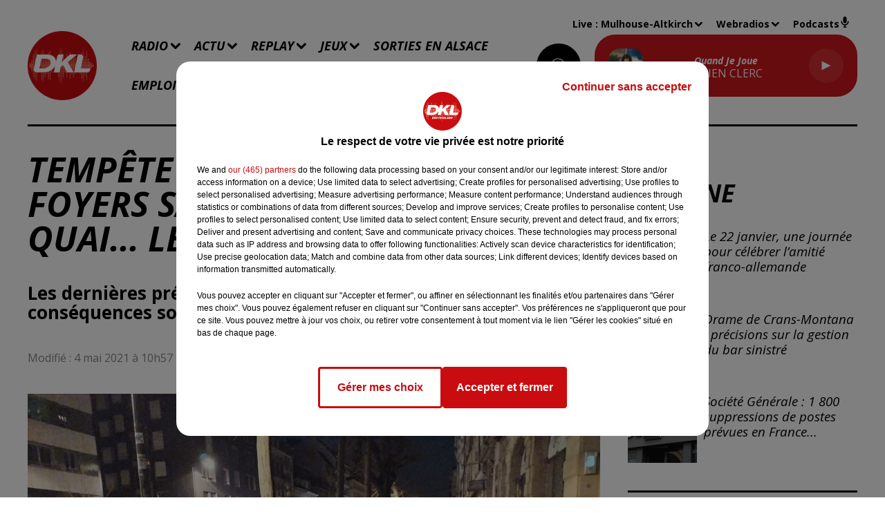

--- FILE ---
content_type: text/html; charset=utf-8
request_url: https://www.radiodkl.com/news/tempete-ciara-cols-fermes-foyers-sans-electricite-ter-a-quai-le-point-ce-lundi-a-6h45-25086
body_size: 19729
content:
<!DOCTYPE html><html lang="fr"><head><meta charSet="utf-8"/><meta name="viewport" content="width=device-width,initial-scale=1.0"/><link rel="shortcut icon" type="image/x-icon" href="/favicon.ico"/><link rel="icon" type="image/x-icon" href="/favicon.ico"/><meta name="robots" content="max-snippet:-1, max-image-preview:large, max-video-preview:-1"/><script type="text/javascript" src="https://common.lesindesradios.fr/tc_LesIndesRadios_web_header.js" charSet="utf-8"></script><script type="text/javascript"> 

                    // Environment
                     var tc_vars = new Array();
                     var tc_array_events = new Array();
                     tc_vars["radio_id"] = '';
                    
                     window.tc_vars =
                      {
                        env_template: 'homepage',
                        env_work: 'PROD',
                        env_country: 'FR',
                        env_language: 'FR',
                        env_device: 'd',
                        env_currency: 'EUR',
                        // Website tree structure
                        page_name : "App load",
                        site_Id : 5608,
                        id_container : 'a5cc0b7b-4f9d-4e99-8884-ef2753293aba',
                        user_logged: 'no',
                        user_id: '',
                        user_type: '',
                        user_email: '',
                        radio_id:'',
                        id_reservation: '',
                        type_reservation: '',
                        ville_reservation: '',
                        date_reservation: '',
                        etablissement: '',
                        nom_espace: '',
                        quantite_siege: '',
                        creneau_reservation: '',
                        service_supplementaire: '',
                        unitprice_tf: '',
                        unitprice_ati: '',
                        totalprice_tf: '',
                        totalprice_ati: ''
                      };
                  
                      </script><meta name="description" content=" TEMPÊTE CIARA | Cols fermés, foyers sans électricité, TER à quai... Le point ce lundi à 6h45 Les dernières précisions sur l&#x27;évolution de la tempête et ses conséquences sont à retrouver dans notre article."/><meta name="keywords" content="actualités,news,infos"/><title>DKL - TEMPÊTE CIARA | Cols fermés, foyers sans électricité, TER à quai... Le point ce lundi à 6h45</title><link href="https://www.radiodkl.com/news/tempete-ciara-cols-fermes-foyers-sans-electricite-ter-a-quai-le-point-ce-lundi-a-6h45-25086" rel="canonical"/><meta property="twitter:title" content="DKL - TEMPÊTE CIARA | Cols fermés, foyers sans électricité, TER à quai... Le point ce lundi à 6h45"/><meta property="og:title" content="DKL - TEMPÊTE CIARA | Cols fermés, foyers sans électricité, TER à quai... Le point ce lundi à 6h45"/><meta property="og:url" content="https://www.radiodkl.com/news/tempete-ciara-cols-fermes-foyers-sans-electricite-ter-a-quai-le-point-ce-lundi-a-6h45-25086"/><meta property="og:description" content="Les dernières précisions sur l&#x27;évolution de la tempête et ses conséquences sont à retrouver dans notre article."/><meta property="twitter:description" content="Les dernières précisions sur l&#x27;évolution de la tempête et ses conséquences sont à retrouver dans notre article."/><meta property="twitter:card" content="summary"/><meta property="og:type" content="article"/><meta property="twitter:image:alt" content=""/><meta property="og:image:alt" content=""/><meta property="twitter:image" content="https://medias.lesindesradios.fr/t:app(web)/t:r(unknown)/filters:format(jpeg)/radios/dreyeckland/importrk/news/original/5e40ebe62a7409.89709240.png"/><meta property="og:image" content="https://medias.lesindesradios.fr/t:app(web)/t:r(unknown)/filters:format(jpeg)/radios/dreyeckland/importrk/news/original/5e40ebe62a7409.89709240.png"/><meta name="og:image:width" content="813"/><meta name="next-head-count" content="17"/><script type="text/tc_privacy" data-category="2"><!-- Google tag (gtag.js) -->
<script async src="https://www.googletagmanager.com/gtag/js?id=G-9XXEKQVZ6V"></script>
<script>
  window.dataLayer = window.dataLayer || [];
  function gtag(){dataLayer.push(arguments);}
  gtag('js', new Date());

  gtag('config', 'G-9XXEKQVZ6V');
</script></script><link rel="stylesheet" type="text/css" href="/css/Statics2.css"/><link rel="stylesheet" type="text/css" href="/css/swiper-bundle.min.css"/><link href="/dynamics/8c6ml92c8/styles.css" rel="stylesheet" media="all"/><script>var apidata = {"radio":{"alias":"dreyeckland","atId":628568,"background":null,"favicon":"https://bocir-medias-prod.s3.fr-par.scw.cloud/radios/dreyeckland/images/favicon.ico","fixedPlayer":false,"id":"Y2A75I7yUX","logoPosition":"left","maintenance":false,"metaDescription":"Radio DKL","name":"DKL DREYECKLAND","neoWinnerData":null,"pages":{"archive":"pcXAa1uOee","lateralMenu":null,"playerExterne":null,"siteMap":"JQHRTvwiUk"},"playerPosition":["header","footer"],"primaryHost":"www.radiodkl.com","radioFooterLogo":"https://bocir-medias-prod.s3.fr-par.scw.cloud/radios/dreyeckland/images/footerLogo.png","radioLogo":"https://bocir-medias-prod.s3.fr-par.scw.cloud/radios/dreyeckland/images/logo.png","robotsUrl":"https://www.radiodkl.com/sitemap.xml\n","structure":{"header":{"logo":"left","menuHasRadios":null,"menuSide":"left","minimized":{"active":null,"onScroll":null},"sticky":null},"player":{"bottom":{"active":true,"hasBroadcast":null,"hideOnScroll":null,"sticky":null},"externalParameters":null,"hasDetails":null,"top":{"active":true,"simpleButtons":null}},"radioGroup":null,"rossel":null},"theme":{"blockTitleFont":null,"darkColors":{"background":"#000000","muted":"#f4f4f4","text":"#ffffff"},"darkMode":false,"fontSizes":{"desktop":{"blockTitle":"3.6rem","chapo":"2.6rem","title":"5rem"},"mobile":{"blockTitle":"2.8rem","chapo":"2.6rem","title":"3.8rem"}},"footer":{"footerRadiosColor":null,"mainMenu":{"font":"opensans","fontSizes":{"desktop":"1.8rem","mobile":"1.6rem"},"italic":true,"menuColor":{"activeColor":"#ffffff","arrowColor":"#000000","hoverColor":"#ffffff","mainColor":"#000000"}},"secondMenu":{"font":"opensans","fontSizes":{"desktop":"1.5rem","mobile":"1.5rem"},"italic":true,"menuColor":{"activeColor":null,"arrowColor":null,"hoverColor":"#ffffff","mainColor":"#000000"}}},"footerColors":{"background":"#ce161c","muted":"#ffffff","text":"#000000"},"header":{"color":"#ffffff","menu":{"font":"opensans","fontSizes":{"desktop":"1.8rem","mobile":"1.7rem"},"italic":true,"menuColor":{"activeColor":"#ce161c","arrowColor":"#000000","hoverColor":"#ce161c","mainColor":"#000000"}},"splitLine":{"active":true,"color":"#000000","fullWidth":null}},"homepageFontSizes":null,"italicTitles":true,"lightColors":{"background":"#ffffff","muted":"#8a8787","text":"#000000"},"mainColor":"#ce161c","mainFont":"opensans","player":{"artistParameters":{"color":"#ffffff","font":"opensans","fontSize":"1.6rem"},"bar":{"color":"#ce161c","opacity":100},"mainColor":"#ce161c","titleParameters":{"color":"#ffffff","font":"opensans","fontSize":"1.4rem"}},"readMore":null,"readMoreFont":null,"rossel":null,"separators":null,"thumbnailBadgeFont":null,"thumbnailChipColor":null,"thumbnailResumeFont":null,"titlesFont":"opensans","titlesFontHomepage":null,"useMainColorForTitles":false},"timeZone":"Europe/Paris","titreSite":"Radio DKL","ts":"8c6ml92c8","urls":{"appstore":"https://apps.apple.com/fr/app/radio-dkl/id390048681","facebook":"https://www.facebook.com/RadioDKLofficiel","instagram":"https://www.instagram.com/radio_dkl/","playstore":"https://play.google.com/store/apps/details?id=com.pm.dreyeckland","twitter":null,"youtube":"https://www.youtube.com/channel/UCVFBjXIkENuNcpqsGNQR0Ow"}},"menuMain":{"id":"NTWRMiCIBt","items":[{"id":"m6tg2Zohtr","label":"Contactez DKL Dreyeckland","parentId":"aIPPYOCmmt","target":"/contactez-nous"},{"id":"166U81jGDh","label":"L'info nationale, régionale et locale","parentId":"QtEubDTs5C","target":"/news/actualites-regionales-et-nationales-100/1"},{"id":"kZYDTNhcTe","label":"Contactez DKL Liberté","parentId":"aIPPYOCmmt","target":"/contactez-dkl-liberte"},{"id":"nkXubwtUGX","label":"Qui sommes-nous ?","parentId":"wCUCbiRYry","target":"/qui-sommes-nous"},{"id":"tYzxUdiUAp","label":"En ce moment","parentId":"zw823IsGpU","target":"/jeux/1"},{"id":"fnf8praqVh","label":"Grille d'antenne","parentId":"wCUCbiRYry","target":"/grille-d-antenne/1"},{"id":"wCUCbiRYry","label":"Radio","parentId":null,"target":"/page/la-radio-29"},{"id":"3O19yVHatR","label":"Les actualités DKL","parentId":"QtEubDTs5C","target":"/lactudkl/1"},{"id":"wjlOa2qL8O","label":"Les émissions","parentId":"wCUCbiRYry","target":"/emissions/1"},{"id":"h6IJFQvh4B","label":"L'équipe","parentId":"wCUCbiRYry","target":"/equipes"},{"id":"owjqDXl2lc","label":"Météo","parentId":"QtEubDTs5C","target":"/news/meteo-19389"},{"id":"6kNDFgG5aG","label":"Règlement des jeux","parentId":"zw823IsGpU","target":"/page/reglement-de-jeu-113"},{"id":"9qvKqetxIh","label":"Comment nous écouter ?","parentId":"wCUCbiRYry","target":"/comment-nous-ecouter"},{"id":"OqSxPuLZ3J","label":"L'info trafic","parentId":"QtEubDTs5C","target":"/page/l-info-trafic-17"},{"id":"QtEubDTs5C","label":"Actu","parentId":null,"target":"/l-actu"},{"id":"DVbAx7rsF2","label":"Replay","parentId":null,"target":"/podcasts/1"},{"id":"jmPXyKfcH1","label":"Les webradios","parentId":"wCUCbiRYry","target":"/les-webradios"},{"id":"zw823IsGpU","label":"Jeux","parentId":null,"target":"/page/jeux-30"},{"id":"LiMUJTdDYs","label":"Sorties en Alsace","parentId":null,"target":"/agenda/1"},{"id":"GFQN0Tmjqe","label":"Emploi","parentId":null,"target":"/emploi-complet"},{"id":"aIPPYOCmmt","label":"Contact","parentId":null,"target":"/contact-2"},{"id":"UNlTqxj9Si","label":"Les secrets du Chef Olivier Nasti","parentId":"DVbAx7rsF2","target":"/les-secrets-du-chef-olivier-nasti/1"},{"id":"UnZNPdRbU6","label":"Communiquer sur DKL","parentId":"wCUCbiRYry","target":"/page/communiquer-sur-dkl-18"},{"id":"wK0hjRDfgu","label":"La chronique de la marque Alsace","parentId":"DVbAx7rsF2","target":"/chronique-de-la-marque-alsace/1"},{"id":"IcYc0BTFuQ","label":"L'instant Périscope","parentId":"DVbAx7rsF2","target":"/l-instant-periscope/1"},{"id":"L6UN5rzMqa","label":"Les recettes de cuisine","parentId":"DVbAx7rsF2","target":"/news/recettes-de-cuisine-203/1"},{"id":"CZWeyR0zIj","label":"Parlons elsassich","parentId":"DVbAx7rsF2","target":"/podcasts/chroniques/parlons-elsassich/1"},{"id":"TKxSEMNVq3","label":"Les émissions spéciales et interviews","parentId":"DVbAx7rsF2","target":"/les-emissions-speciales-et-interviews/1"},{"id":"IYDnYLDkqs","label":"Les infos et reportages de la rédaction","parentId":"DVbAx7rsF2","target":"/podcasts/informations"},{"id":"fdnlYpn5RY","label":"Les autres replays","parentId":"DVbAx7rsF2","target":"/les-chroniques-des-saisons-passees"}],"menuType":"MAIN"},"menuFooter":{"id":"x1IJaJGAJc","items":[{"id":"CLCV8hqVki","label":"Gestion des cookies","parentId":null,"target":"javascript:tC.privacy.showPrivacyCenter()"},{"id":"SH980DOLVU","label":"Mentions légales","parentId":null,"target":"/page/mentions-legales-26"},{"id":"g2t2BzxexP","label":"Plan du site","parentId":null,"target":"/plan-du-site"}],"menuType":"FOOTER"},"mode":"light","ENDPOINT":"/graphql","zones":[{"group":"Haut-Rhin","id":"VlX5ecQUdy","label":"Mulhouse-Altkirch","stream":{"altCover":null,"bd":"https://streams.lesindesradios.fr/play/radios/dreyeckland/hyg6RfwcI2/any/60/rts7r.tyzrhUyHg%2FQMUVti5Z3Rt8jWNUk1GjxjU6GidVYcbj8%3D?format=sd","displayOnWebsite":true,"geofootprint":"48.195640348425 7.580412582718583, 48.169588312138025 7.664787751890929, 47.43709677627469 7.505027805638309, 47.43702127493481 7.250666000898522, 47.48984995947288 7.085865599247252, 47.365961485952774 6.897305513839529, 48.09712398977982 7.074954789633298, 48.204477670533 7.120328444394533, 48.20147820514244 7.483494549372369, 48.195640348425 7.580412582718583","hasStartOver":false,"hd":"https://streams.lesindesradios.fr/play/radios/dreyeckland/hyg6RfwcI2/any/60/rts7r.tyzrhUyHg%2FQMUVti5Z3Rt8jWNUk1GjxjU6GidVYcbj8%3D?format=hd","hls":"https://streams.lesindesradios.fr/play/radios/dreyeckland/hyg6RfwcI2/any/60/rts7r.tyzrhUyHg%2FQMUVti5Z3Rt8jWNUk1GjxjU6GidVYcbj8%3D?format=hls","id":"hyg6RfwcI2","idMds":"2174546520932614597","imageUrl":"https://bocir-medias-prod.s3.fr-par.scw.cloud/radios/dreyeckland/radiostream/hyg6RfwcI2/vignette.png","label":"DKL DREYECKLAND - Mulhouse","parentId":null,"streamFormat":"Hd","type":"RADIO"}},{"group":"Bas-Rhin","id":"AywBbrGXWh","label":"Sélestat","stream":{"altCover":null,"bd":"https://streams.lesindesradios.fr/play/radios/dreyeckland/3vKIIKc3GI/any/60/rts7r.02FIutMrXwYg0a3oPHisdLDcOOZXKE4YjtxI8DvgrE4%3D?format=sd","displayOnWebsite":true,"geofootprint":"48.42470485341218 7.5737637689084805, 48.42622570365928 7.793423450977388, 48.143201377520136 7.6504404993488775, 48.14805019662683 7.073049264376595, 48.43622530702614 7.270558886350545, 48.43075323243081 7.420372381197569, 48.42470485341218 7.5737637689084805","hasStartOver":false,"hd":"https://streams.lesindesradios.fr/play/radios/dreyeckland/3vKIIKc3GI/any/60/rts7r.02FIutMrXwYg0a3oPHisdLDcOOZXKE4YjtxI8DvgrE4%3D?format=hd","hls":"https://streams.lesindesradios.fr/play/radios/dreyeckland/3vKIIKc3GI/any/60/rts7r.02FIutMrXwYg0a3oPHisdLDcOOZXKE4YjtxI8DvgrE4%3D?format=hls","id":"3vKIIKc3GI","idMds":"2174546520932614597","imageUrl":"https://bocir-medias-prod.s3.fr-par.scw.cloud/radios/dreyeckland/radiostream/hyg6RfwcI2/vignette.png","label":"DKL Dreyeckland - Selestat","parentId":"hyg6RfwcI2","streamFormat":"Hd","type":"RADIO"}},{"group":"Bas-Rhin","id":"YefWn4baOi","label":"Strasbourg-Saverne-Obernai","stream":{"altCover":null,"bd":"https://streams.lesindesradios.fr/play/radios/dreyeckland/3vKIIKc3GI/any/60/rts7r.02FIutMrXwYg0a3oPHisdLDcOOZXKE4YjtxI8DvgrE4%3D?format=sd","displayOnWebsite":true,"geofootprint":"48.42470485341218 7.5737637689084805, 48.42622570365928 7.793423450977388, 48.143201377520136 7.6504404993488775, 48.14805019662683 7.073049264376595, 48.43622530702614 7.270558886350545, 48.43075323243081 7.420372381197569, 48.42470485341218 7.5737637689084805","hasStartOver":false,"hd":"https://streams.lesindesradios.fr/play/radios/dreyeckland/3vKIIKc3GI/any/60/rts7r.02FIutMrXwYg0a3oPHisdLDcOOZXKE4YjtxI8DvgrE4%3D?format=hd","hls":"https://streams.lesindesradios.fr/play/radios/dreyeckland/3vKIIKc3GI/any/60/rts7r.02FIutMrXwYg0a3oPHisdLDcOOZXKE4YjtxI8DvgrE4%3D?format=hls","id":"3vKIIKc3GI","idMds":"2174546520932614597","imageUrl":"https://bocir-medias-prod.s3.fr-par.scw.cloud/radios/dreyeckland/radiostream/hyg6RfwcI2/vignette.png","label":"DKL Dreyeckland - Selestat","parentId":"hyg6RfwcI2","streamFormat":"Hd","type":"RADIO"}},{"group":"Bas-Rhin","id":"APKCWFp6Zi","label":"Haguenau - Wissembourg","stream":{"altCover":null,"bd":"https://streams.lesindesradios.fr/play/radios/dreyeckland/UbFxvkKZNZ/any/60/rts7r.TinQxKsFYBSVfT1soQuOUBx61f53pj96sZ8lttjQw4E%3D?format=sd","displayOnWebsite":true,"geofootprint":"49.068848188965376 7.793975676178934, 48.978280554439415 8.241035680439909, 48.697262390164916 8.100059517771161, 48.73948151277913 7.680419652198242, 48.76182516563943 7.521834356396925, 48.89308151661711 7.03785996481277, 49.068848188965376 7.793975676178934","hasStartOver":false,"hd":"https://streams.lesindesradios.fr/play/radios/dreyeckland/UbFxvkKZNZ/any/60/rts7r.TinQxKsFYBSVfT1soQuOUBx61f53pj96sZ8lttjQw4E%3D?format=hd","hls":"https://streams.lesindesradios.fr/play/radios/dreyeckland/UbFxvkKZNZ/any/60/rts7r.TinQxKsFYBSVfT1soQuOUBx61f53pj96sZ8lttjQw4E%3D?format=hls","id":"UbFxvkKZNZ","idMds":"2174546520932614597","imageUrl":"https://bocir-medias-prod.s3.fr-par.scw.cloud/radios/dreyeckland/radiostream/hyg6RfwcI2/vignette.png","label":"DKL Liberté","parentId":"hyg6RfwcI2","streamFormat":"Hd","type":"RADIO"}}],"webradios":[{"altCover":null,"bd":"https://streams.lesindesradios.fr/play/radios/dreyeckland/xGmMsTIubB/any/60/rts7r.0AKdsqqh1fS6OXJFxdqtquYaqIXE6nBdHf3gHjfhMiE%3D?format=sd","displayOnWebsite":true,"geofootprint":null,"hasStartOver":false,"hd":"https://streams.lesindesradios.fr/play/radios/dreyeckland/xGmMsTIubB/any/60/rts7r.0AKdsqqh1fS6OXJFxdqtquYaqIXE6nBdHf3gHjfhMiE%3D?format=hd","hls":"https://streams.lesindesradios.fr/play/radios/dreyeckland/xGmMsTIubB/any/60/rts7r.0AKdsqqh1fS6OXJFxdqtquYaqIXE6nBdHf3gHjfhMiE%3D?format=hls","id":"xGmMsTIubB","idMds":"1017073967805039328","imageUrl":"https://bocir-medias-prod.s3.fr-par.scw.cloud/radios/dkldreyeckland/radiostream/xGmMsTIubB/vignette_2yflOH2hvY.png","label":"DKL Flashback 80","streamFormat":"Hd","type":"WEBRADIO"},{"altCover":null,"bd":"https://streams.lesindesradios.fr/play/radios/dreyeckland/QGVeGGhXnt/any/60/rts7r.ct2iPDRFYK3ZiZiC4q0w99oGzqEP2IE9Cj7VVqOlWFI%3D?format=sd","displayOnWebsite":true,"geofootprint":null,"hasStartOver":false,"hd":"https://streams.lesindesradios.fr/play/radios/dreyeckland/QGVeGGhXnt/any/60/rts7r.ct2iPDRFYK3ZiZiC4q0w99oGzqEP2IE9Cj7VVqOlWFI%3D?format=hd","hls":"https://streams.lesindesradios.fr/play/radios/dreyeckland/QGVeGGhXnt/any/60/rts7r.ct2iPDRFYK3ZiZiC4q0w99oGzqEP2IE9Cj7VVqOlWFI%3D?format=hls","id":"QGVeGGhXnt","idMds":"1016674879037812251","imageUrl":"https://bocir-medias-prod.s3.fr-par.scw.cloud/radios/dkldreyeckland/radiostream/QGVeGGhXnt/vignette_atEXH3SkNs.png","label":"DKL Noël","streamFormat":"Hd","type":"WEBRADIO"},{"altCover":null,"bd":"https://streams.lesindesradios.fr/play/radios/dreyeckland/cMHRgptTau/any/60/rts7r.Y2uVQoTDT1zbYcs%2Bj%2FURtt1Av3gx36syX4KLlno4JFY%3D?format=sd","displayOnWebsite":true,"geofootprint":null,"hasStartOver":false,"hd":"https://streams.lesindesradios.fr/play/radios/dreyeckland/cMHRgptTau/any/60/rts7r.Y2uVQoTDT1zbYcs%2Bj%2FURtt1Av3gx36syX4KLlno4JFY%3D?format=hd","hls":"https://streams.lesindesradios.fr/play/radios/dreyeckland/cMHRgptTau/any/60/rts7r.Y2uVQoTDT1zbYcs%2Bj%2FURtt1Av3gx36syX4KLlno4JFY%3D?format=hls","id":"cMHRgptTau","idMds":"1016848564949433316","imageUrl":"https://bocir-medias-prod.s3.fr-par.scw.cloud/radios/dkldreyeckland/radiostream/cMHRgptTau/vignette_TkB34chOuC.png","label":"DKL 100% Chansons françaises","streamFormat":"Hd","type":"WEBRADIO"},{"altCover":null,"bd":"https://streams.lesindesradios.fr/play/radios/dreyeckland/YHKMxdD7It/any/60/rts7r.VYBtCXpoOjqFKlq6UPAQpRGdL6ps3BYCy%2B6cvNhLdA4%3D?format=sd","displayOnWebsite":true,"geofootprint":null,"hasStartOver":false,"hd":"https://streams.lesindesradios.fr/play/radios/dreyeckland/YHKMxdD7It/any/60/rts7r.VYBtCXpoOjqFKlq6UPAQpRGdL6ps3BYCy%2B6cvNhLdA4%3D?format=hd","hls":"https://streams.lesindesradios.fr/play/radios/dreyeckland/YHKMxdD7It/any/60/rts7r.VYBtCXpoOjqFKlq6UPAQpRGdL6ps3BYCy%2B6cvNhLdA4%3D?format=hls","id":"YHKMxdD7It","idMds":"1016848545597404633","imageUrl":"https://bocir-medias-prod.s3.fr-par.scw.cloud/radios/dkldreyeckland/radiostream/YHKMxdD7It/vignette_jz7vrgoxqC.png","label":"DKL Années 60'","streamFormat":"Hd","type":"WEBRADIO"},{"altCover":null,"bd":"https://streams.lesindesradios.fr/play/radios/dreyeckland/nz0a7ZYZSI/any/60/rts7r.OVKSQyHBL5SojLScoji%2BnRtnqkB7KxeLDK8l95vfDDk%3D?format=sd","displayOnWebsite":true,"geofootprint":"","hasStartOver":false,"hd":"https://streams.lesindesradios.fr/play/radios/dreyeckland/nz0a7ZYZSI/any/60/rts7r.OVKSQyHBL5SojLScoji%2BnRtnqkB7KxeLDK8l95vfDDk%3D?format=hd","hls":"https://streams.lesindesradios.fr/play/radios/dreyeckland/nz0a7ZYZSI/any/60/rts7r.OVKSQyHBL5SojLScoji%2BnRtnqkB7KxeLDK8l95vfDDk%3D?format=hls","id":"nz0a7ZYZSI","idMds":"1016848558164874310","imageUrl":"https://bocir-medias-prod.s3.fr-par.scw.cloud/radios/dkldreyeckland/radiostream/nz0a7ZYZSI/vignette_ITvrK3flYk.png","label":"DKL Années 70'","streamFormat":"Hd","type":"WEBRADIO"},{"altCover":null,"bd":"https://streams.lesindesradios.fr/play/radios/dreyeckland/OCld4wS6RF/any/60/rts7r.evv5ue9981lbCJkU9gAxZ47ucmFQ0wser1cEdfN1wZo%3D?format=sd","displayOnWebsite":true,"geofootprint":null,"hasStartOver":false,"hd":"https://streams.lesindesradios.fr/play/radios/dreyeckland/OCld4wS6RF/any/60/rts7r.evv5ue9981lbCJkU9gAxZ47ucmFQ0wser1cEdfN1wZo%3D?format=hd","hls":"https://streams.lesindesradios.fr/play/radios/dreyeckland/OCld4wS6RF/any/60/rts7r.evv5ue9981lbCJkU9gAxZ47ucmFQ0wser1cEdfN1wZo%3D?format=hls","id":"OCld4wS6RF","idMds":"1016848566934252413","imageUrl":"https://bocir-medias-prod.s3.fr-par.scw.cloud/radios/dkldreyeckland/radiostream/OCld4wS6RF/vignette_gdpycSuTk9.png","label":"DKL Disco","streamFormat":"Hd","type":"WEBRADIO"},{"altCover":null,"bd":"https://streams.lesindesradios.fr/play/radios/dreyeckland/WZD6ssiSs0/any/60/rts7r.LH9XQMQiIn8su8h6G8OqEc9FqWbRmz99hisUhpQYSlA%3D?format=sd","displayOnWebsite":true,"geofootprint":null,"hasStartOver":false,"hd":"https://streams.lesindesradios.fr/play/radios/dreyeckland/WZD6ssiSs0/any/60/rts7r.LH9XQMQiIn8su8h6G8OqEc9FqWbRmz99hisUhpQYSlA%3D?format=hd","hls":"https://streams.lesindesradios.fr/play/radios/dreyeckland/WZD6ssiSs0/any/60/rts7r.LH9XQMQiIn8su8h6G8OqEc9FqWbRmz99hisUhpQYSlA%3D?format=hls","id":"WZD6ssiSs0","idMds":"1016412247427629151","imageUrl":"https://bocir-medias-prod.s3.fr-par.scw.cloud/radios/dkldreyeckland/radiostream/WZD6ssiSs0/vignette_ZdtF7elNmK.png","label":"DKL Tonton Robby","streamFormat":"Hd","type":"WEBRADIO"},{"altCover":null,"bd":"https://streams.lesindesradios.fr/play/radios/dreyeckland/zfo6Y3TeIq/any/60/rts7r.lLEnR1smtLCzOawUQJdTSAurRXnpL5DBIDF1QyRrm98%3D?format=sd","displayOnWebsite":true,"geofootprint":null,"hasStartOver":false,"hd":"https://streams.lesindesradios.fr/play/radios/dreyeckland/zfo6Y3TeIq/any/60/rts7r.lLEnR1smtLCzOawUQJdTSAurRXnpL5DBIDF1QyRrm98%3D?format=hd","hls":"https://streams.lesindesradios.fr/play/radios/dreyeckland/zfo6Y3TeIq/any/60/rts7r.lLEnR1smtLCzOawUQJdTSAurRXnpL5DBIDF1QyRrm98%3D?format=hls","id":"zfo6Y3TeIq","idMds":"1016848577921822314","imageUrl":"https://bocir-medias-prod.s3.fr-par.scw.cloud/radios/dkldreyeckland/radiostream/zfo6Y3TeIq/vignette_Ik9MQ7CAcW.png","label":"Générations DKL","streamFormat":"Hd","type":"WEBRADIO"},{"altCover":null,"bd":"https://streams.lesindesradios.fr/play/radios/dreyeckland/O7Y3Iev5qw/any/60/rts7r.AWOuEw3qiP8BMKtzdotCBRzXzkuQWmw1zfx8GDKEsZo%3D?format=sd","displayOnWebsite":true,"geofootprint":null,"hasStartOver":false,"hd":"https://streams.lesindesradios.fr/play/radios/dreyeckland/O7Y3Iev5qw/any/60/rts7r.AWOuEw3qiP8BMKtzdotCBRzXzkuQWmw1zfx8GDKEsZo%3D?format=hd","hls":"https://streams.lesindesradios.fr/play/radios/dreyeckland/O7Y3Iev5qw/any/60/rts7r.AWOuEw3qiP8BMKtzdotCBRzXzkuQWmw1zfx8GDKEsZo%3D?format=hls","id":"O7Y3Iev5qw","idMds":"3175595464957726376","imageUrl":"https://bocir-medias-prod.s3.fr-par.scw.cloud/radios/dkldreyeckland/radiostream/O7Y3Iev5qw/vignette_0Pjx5K0Jal.png","label":"DKL Dreyeckland chansons allemandes","streamFormat":"Hd","type":"WEBRADIO"},{"altCover":null,"bd":"https://streams.lesindesradios.fr/play/radios/dreyeckland/492o39Rx22/any/60/rts7r.ohiPmgVwitEUTK2GZU64yYgcoRmiAffvBc6JBN40A7k%3D?format=sd","displayOnWebsite":true,"geofootprint":null,"hasStartOver":false,"hd":"https://streams.lesindesradios.fr/play/radios/dreyeckland/492o39Rx22/any/60/rts7r.ohiPmgVwitEUTK2GZU64yYgcoRmiAffvBc6JBN40A7k%3D?format=hd","hls":"https://streams.lesindesradios.fr/play/radios/dreyeckland/492o39Rx22/any/60/rts7r.ohiPmgVwitEUTK2GZU64yYgcoRmiAffvBc6JBN40A7k%3D?format=hls","id":"492o39Rx22","idMds":"3540892623380218592","imageUrl":"https://bocir-medias-prod.s3.fr-par.scw.cloud/radios/dreyeckland/radiostream/492o39Rx22/vignette.png","label":"DKL - Vos plus belles chansons","streamFormat":"Hd","type":"WEBRADIO"},{"altCover":null,"bd":"https://streams.lesindesradios.fr/play/radios/dreyeckland/jbYEVdlM9K/any/60/rts7r.oWtjzOSNhfBHydlc%2FKSIBmDES6WHFvg8Wt1LPXdP4VI%3D?format=sd","displayOnWebsite":true,"geofootprint":null,"hasStartOver":false,"hd":"https://streams.lesindesradios.fr/play/radios/dreyeckland/jbYEVdlM9K/any/60/rts7r.oWtjzOSNhfBHydlc%2FKSIBmDES6WHFvg8Wt1LPXdP4VI%3D?format=hd","hls":"https://streams.lesindesradios.fr/play/radios/dreyeckland/jbYEVdlM9K/any/60/rts7r.oWtjzOSNhfBHydlc%2FKSIBmDES6WHFvg8Wt1LPXdP4VI%3D?format=hls","id":"jbYEVdlM9K","idMds":"4293345840717640047","imageUrl":"https://bocir-medias-prod.s3.fr-par.scw.cloud/radios/dreyeckland/radiostream/jbYEVdlM9K/vignette.png","label":"DKL Après-ski","streamFormat":"Hd","type":"WEBRADIO"},{"altCover":null,"bd":"https://streams.lesindesradios.fr/play/radios/dreyeckland/ub0kynjKGB/any/60/rts7r.i1rKc3IxMWsB639JsV%2B01j5ODQ0jo6ZnjZBHTfMS8TQ%3D?format=sd","displayOnWebsite":true,"geofootprint":null,"hasStartOver":false,"hd":"https://streams.lesindesradios.fr/play/radios/dreyeckland/ub0kynjKGB/any/60/rts7r.i1rKc3IxMWsB639JsV%2B01j5ODQ0jo6ZnjZBHTfMS8TQ%3D?format=hd","hls":"https://streams.lesindesradios.fr/play/radios/dreyeckland/ub0kynjKGB/any/60/rts7r.i1rKc3IxMWsB639JsV%2B01j5ODQ0jo6ZnjZBHTfMS8TQ%3D?format=hls","id":"ub0kynjKGB","idMds":"3175595464957726456","imageUrl":"https://bocir-medias-prod.s3.fr-par.scw.cloud/radios/dreyeckland/radiostream/ub0kynjKGB/vignette.png","label":"DKL Crooner","streamFormat":"Hd","type":"WEBRADIO"},{"altCover":null,"bd":"https://streams.lesindesradios.fr/play/radios/dreyeckland/6tz4pzO6KF/any/60/rts7r.wcm14FK1QiRLOpzq0ElJiHIigXow%2FsEnG6w6EoSdt9E%3D?format=sd","displayOnWebsite":true,"geofootprint":null,"hasStartOver":false,"hd":"https://streams.lesindesradios.fr/play/radios/dreyeckland/6tz4pzO6KF/any/60/rts7r.wcm14FK1QiRLOpzq0ElJiHIigXow%2FsEnG6w6EoSdt9E%3D?format=hd","hls":"https://streams.lesindesradios.fr/play/radios/dreyeckland/6tz4pzO6KF/any/60/rts7r.wcm14FK1QiRLOpzq0ElJiHIigXow%2FsEnG6w6EoSdt9E%3D?format=hls","id":"6tz4pzO6KF","idMds":"4507816041694364397","imageUrl":"https://bocir-medias-prod.s3.fr-par.scw.cloud/radios/dkldreyeckland/radiostream/6tz4pzO6KF/vignette_3QSOrH2C0e.png","label":"DKL Elsass Music","streamFormat":"Hd","type":"WEBRADIO"},{"altCover":null,"bd":"https://streams.lesindesradios.fr/play/radios/dreyeckland/MrDdNkjg55/any/60/rts7r.N1zc7ZfCc6cV1DiqCecVdwCqkd%2Fwjn%2BgxOT0ut4oXJs%3D?format=sd","displayOnWebsite":true,"geofootprint":null,"hasStartOver":false,"hd":"https://streams.lesindesradios.fr/play/radios/dreyeckland/MrDdNkjg55/any/60/rts7r.N1zc7ZfCc6cV1DiqCecVdwCqkd%2Fwjn%2BgxOT0ut4oXJs%3D?format=hd","hls":"https://streams.lesindesradios.fr/play/radios/dreyeckland/MrDdNkjg55/any/60/rts7r.N1zc7ZfCc6cV1DiqCecVdwCqkd%2Fwjn%2BgxOT0ut4oXJs%3D?format=hls","id":"MrDdNkjg55","idMds":"4507816041694365691","imageUrl":"https://bocir-medias-prod.s3.fr-par.scw.cloud/radios/dreyeckland/radiostream/MrDdNkjg55/vignette.png","label":"Radio Liberté la Webradio","streamFormat":"Hd","type":"WEBRADIO"}],"radiostreams":[{"altCover":null,"bd":"https://streams.lesindesradios.fr/play/radios/dreyeckland/hyg6RfwcI2/any/60/rts7r.tyzrhUyHg%2FQMUVti5Z3Rt8jWNUk1GjxjU6GidVYcbj8%3D?format=sd","displayOnWebsite":true,"geofootprint":"48.195640348425 7.580412582718583, 48.169588312138025 7.664787751890929, 47.43709677627469 7.505027805638309, 47.43702127493481 7.250666000898522, 47.48984995947288 7.085865599247252, 47.365961485952774 6.897305513839529, 48.09712398977982 7.074954789633298, 48.204477670533 7.120328444394533, 48.20147820514244 7.483494549372369, 48.195640348425 7.580412582718583","hasStartOver":false,"hd":"https://streams.lesindesradios.fr/play/radios/dreyeckland/hyg6RfwcI2/any/60/rts7r.tyzrhUyHg%2FQMUVti5Z3Rt8jWNUk1GjxjU6GidVYcbj8%3D?format=hd","hls":"https://streams.lesindesradios.fr/play/radios/dreyeckland/hyg6RfwcI2/any/60/rts7r.tyzrhUyHg%2FQMUVti5Z3Rt8jWNUk1GjxjU6GidVYcbj8%3D?format=hls","id":"hyg6RfwcI2","idMds":"2174546520932614597","imageUrl":"https://bocir-medias-prod.s3.fr-par.scw.cloud/radios/dreyeckland/radiostream/hyg6RfwcI2/vignette.png","label":"DKL DREYECKLAND - Mulhouse","parentId":null,"streamFormat":"Hd","type":"RADIO"},{"altCover":null,"bd":"https://streams.lesindesradios.fr/play/radios/dreyeckland/3vKIIKc3GI/any/60/rts7r.02FIutMrXwYg0a3oPHisdLDcOOZXKE4YjtxI8DvgrE4%3D?format=sd","displayOnWebsite":true,"geofootprint":"48.42470485341218 7.5737637689084805, 48.42622570365928 7.793423450977388, 48.143201377520136 7.6504404993488775, 48.14805019662683 7.073049264376595, 48.43622530702614 7.270558886350545, 48.43075323243081 7.420372381197569, 48.42470485341218 7.5737637689084805","hasStartOver":false,"hd":"https://streams.lesindesradios.fr/play/radios/dreyeckland/3vKIIKc3GI/any/60/rts7r.02FIutMrXwYg0a3oPHisdLDcOOZXKE4YjtxI8DvgrE4%3D?format=hd","hls":"https://streams.lesindesradios.fr/play/radios/dreyeckland/3vKIIKc3GI/any/60/rts7r.02FIutMrXwYg0a3oPHisdLDcOOZXKE4YjtxI8DvgrE4%3D?format=hls","id":"3vKIIKc3GI","idMds":"2174546520932614597","imageUrl":"https://bocir-medias-prod.s3.fr-par.scw.cloud/radios/dreyeckland/radiostream/hyg6RfwcI2/vignette.png","label":"DKL Dreyeckland - Selestat","parentId":"hyg6RfwcI2","streamFormat":"Hd","type":"RADIO"},{"altCover":null,"bd":"https://streams.lesindesradios.fr/play/radios/dreyeckland/G4L2VznUEd/any/60/rts7r.ux82dJCzRvQ1gzk3P7x5mU0n0JMJtE0XDKkfCOLhyK8%3D?format=sd","displayOnWebsite":true,"geofootprint":"48.810384391587036 7.264268583443214, 48.708186088732056 7.964350611695908, 48.42220326971533 7.753736229175149, 48.437128752255525 7.208735211258147, 48.668335996585874 7.445088446871, 48.74550789617103 7.168433621219452, 48.810384391587036 7.264268583443214","hasStartOver":false,"hd":"https://streams.lesindesradios.fr/play/radios/dreyeckland/G4L2VznUEd/any/60/rts7r.ux82dJCzRvQ1gzk3P7x5mU0n0JMJtE0XDKkfCOLhyK8%3D?format=hd","hls":"https://streams.lesindesradios.fr/play/radios/dreyeckland/G4L2VznUEd/any/60/rts7r.ux82dJCzRvQ1gzk3P7x5mU0n0JMJtE0XDKkfCOLhyK8%3D?format=hls","id":"G4L2VznUEd","idMds":"2174546520932614597","imageUrl":"https://bocir-medias-prod.s3.fr-par.scw.cloud/radios/dreyeckland/radiostream/hyg6RfwcI2/vignette.png","label":"DKL Dreyeckland - Strasbourg","parentId":"hyg6RfwcI2","streamFormat":"Hd","type":"RADIO"},{"altCover":null,"bd":"https://streams.lesindesradios.fr/play/radios/dreyeckland/UbFxvkKZNZ/any/60/rts7r.TinQxKsFYBSVfT1soQuOUBx61f53pj96sZ8lttjQw4E%3D?format=sd","displayOnWebsite":true,"geofootprint":"49.068848188965376 7.793975676178934, 48.978280554439415 8.241035680439909, 48.697262390164916 8.100059517771161, 48.73948151277913 7.680419652198242, 48.76182516563943 7.521834356396925, 48.89308151661711 7.03785996481277, 49.068848188965376 7.793975676178934","hasStartOver":false,"hd":"https://streams.lesindesradios.fr/play/radios/dreyeckland/UbFxvkKZNZ/any/60/rts7r.TinQxKsFYBSVfT1soQuOUBx61f53pj96sZ8lttjQw4E%3D?format=hd","hls":"https://streams.lesindesradios.fr/play/radios/dreyeckland/UbFxvkKZNZ/any/60/rts7r.TinQxKsFYBSVfT1soQuOUBx61f53pj96sZ8lttjQw4E%3D?format=hls","id":"UbFxvkKZNZ","idMds":"2174546520932614597","imageUrl":"https://bocir-medias-prod.s3.fr-par.scw.cloud/radios/dreyeckland/radiostream/hyg6RfwcI2/vignette.png","label":"DKL Liberté","parentId":"hyg6RfwcI2","streamFormat":"Hd","type":"RADIO"}],"podcastsLink":"/les-replays","images":{"from":["https://bocir-prod-bucket","https://bocir-medias-prod"],"to":"https://medias.lesindesradios.fr"},"taggingData":{"radioIdCmp":628568,"headerCmp":"https://common.lesindesradios.fr/tc_LesIndesRadios_web_header.js","bodyCmp":"https://common.lesindesradios.fr/tc_LesIndesRadios_web_body.js","scriptCmp":null},"eventTypes":[{"id":"2vrkFGibaz","name":"Festival"},{"id":"aJ12q7gGN4","name":"Salon/Foire"},{"id":"AnrKnnsvFK","name":"Matchs Sportifs"},{"id":"bSfTbDV5PT","name":"Autre"},{"id":"CSGjqBRjRT","name":"Sport"},{"id":"F8vnMfo2w0","name":"Loto"},{"id":"fHL3OXAeKc","name":"Théâtre"},{"id":"h6QtWFmvTg","name":"Exposition"},{"id":"iZLWZswuHl","name":"Rallies"},{"id":"kd5nt1GhGw","name":"Kermesse"},{"id":"Ktk85c2Pgt","name":"Fête"},{"id":"kVSs4cI5Qv","name":"Défilé de mode"},{"id":"Nbyg2ko8dZ","name":"Brocante"},{"id":"nKvE4LPZvK","name":"Ateliers"},{"id":"oexf66jvgE","name":"Foires"},{"id":"r5ifJ78YOQ","name":"Concert"},{"id":"UGyjJA4qz1","name":"Courses pédestres"},{"id":"wk9Yu07DfH","name":"Conférences"}]};
</script><noscript data-n-css=""></noscript><script defer="" nomodule="" src="/_next/static/chunks/polyfills-c67a75d1b6f99dc8.js"></script><script src="/_next/static/chunks/webpack-74d3eef7a263d7ef.js" defer=""></script><script src="/_next/static/chunks/framework-03cd576e71e4cd66.js" defer=""></script><script src="/_next/static/chunks/main-d2ba44903cd47711.js" defer=""></script><script src="/_next/static/chunks/pages/_app-1f09d01423f32803.js" defer=""></script><script src="/_next/static/chunks/pages/%5B%5B...proxy+%5D%5D-7891cb9699c51b1e.js" defer=""></script><script src="/_next/static/iiwKJhUd_cZ_a0VlO69Kc/_buildManifest.js" defer=""></script><script src="/_next/static/iiwKJhUd_cZ_a0VlO69Kc/_ssgManifest.js" defer=""></script></head><body class="mode--light"><iframe id="iframe-connect" style="display:none"></iframe><script type="text/javascript"> 
                    // Environment
                     var tc_vars = new Array();
                     tc_vars["radio_id"] = '';
                   </script><div id="__next"><div class="Global media-max-height-lg"><header class="Header  bg--header 
    
    
    
    HasSeparator
    
    
    
    
    
    
    
    
    HasPlayer
    
  " id="Header"><div class="container"><div class="HeaderContainer "><a class="HeaderLogo" href="/"><span class="logo" style="cursor:pointer"><img src="https://medias.lesindesradios.fr/t:app(web)/t:r(unknown)/fit-in/300x2000/filters:format(webp)/filters:quality(100)/radios/dreyeckland/images/logo.png" alt="logo"/></span></a><div class="HeaderToggler"><button type="button" class="btn"><i class="icon"><svg version="1.1" xmlns="http://www.w3.org/2000/svg" xmlns:xlink="http://www.w3.org/1999/xlink" class="menu" x="0px" y="0px" viewBox="0 0 20 20" xml:space="preserve"><path d="M0,16v-2h20v2H0z M0,11V9h20v2H0z M0,6V4h20v2H0z"></path></svg></i></button></div><div class="HeaderNavContainer" id="HeaderNavContainer"><div class="" style="display:flex;flex:1 1 1px;flex-direction:column"><nav class="HeaderNav"><div class="MenuTop"><div class="isNotMobile "><div class=""><ul class="nav"><li class="nav-item dropdown "><a href="/page/la-radio-29" class="dropdown-toggle nav-link"> <!-- -->Radio</a><div class="dropdown-menu  "><a class="dropdown-item" href="/qui-sommes-nous">Qui sommes-nous ?</a><a class="dropdown-item" href="/grille-d-antenne/1">Grille d&#x27;antenne</a><a class="dropdown-item" href="/emissions/1">Les émissions</a><a class="dropdown-item" href="/equipes">L&#x27;équipe</a><a class="dropdown-item" href="/comment-nous-ecouter">Comment nous écouter ?</a><a class="dropdown-item" href="/les-webradios">Les webradios</a><a class="dropdown-item" href="/page/communiquer-sur-dkl-18">Communiquer sur DKL</a></div></li><li class="nav-item dropdown "><a href="/l-actu" class="dropdown-toggle nav-link"> <!-- -->Actu</a><div class="dropdown-menu  "><a class="dropdown-item" href="/news/actualites-regionales-et-nationales-100/1">L&#x27;info nationale, régionale et locale</a><a class="dropdown-item" href="/lactudkl/1">Les actualités DKL</a><a class="dropdown-item" href="/news/meteo-19389">Météo</a><a class="dropdown-item" href="/page/l-info-trafic-17">L&#x27;info trafic</a></div></li><li class="nav-item dropdown "><a href="/podcasts/1" class="dropdown-toggle nav-link"> <!-- -->Replay</a><div class="dropdown-menu  "><a class="dropdown-item" href="/les-secrets-du-chef-olivier-nasti/1">Les secrets du Chef Olivier Nasti</a><a class="dropdown-item" href="/chronique-de-la-marque-alsace/1">La chronique de la marque Alsace</a><a class="dropdown-item" href="/l-instant-periscope/1">L&#x27;instant Périscope</a><a class="dropdown-item" href="/news/recettes-de-cuisine-203/1">Les recettes de cuisine</a><a class="dropdown-item" href="/podcasts/chroniques/parlons-elsassich/1">Parlons elsassich</a><a class="dropdown-item" href="/les-emissions-speciales-et-interviews/1">Les émissions spéciales et interviews</a><a class="dropdown-item" href="/podcasts/informations">Les infos et reportages de la rédaction</a><a class="dropdown-item" href="/les-chroniques-des-saisons-passees">Les autres replays</a></div></li><li class="nav-item dropdown "><a href="/page/jeux-30" class="dropdown-toggle nav-link"> <!-- -->Jeux</a><div class="dropdown-menu  "><a class="dropdown-item" href="/jeux/1">En ce moment</a><a class="dropdown-item" href="/page/reglement-de-jeu-113">Règlement des jeux</a></div></li><li class="nav-item "><a class="nav-link" href="/agenda/1"> <!-- -->Sorties en Alsace</a></li><li class="nav-item "><a class="nav-link" href="/emploi-complet"> <!-- -->Emploi</a></li><li class="nav-item dropdown "><a href="/contact-2" class="dropdown-toggle nav-link"> <!-- -->Contact</a><div class="dropdown-menu  "><a class="dropdown-item" href="/contactez-nous">Contactez DKL Dreyeckland</a><a class="dropdown-item" href="/contactez-dkl-liberte">Contactez DKL Liberté</a></div></li></ul></div></div></div></nav></div></div><div class="HeaderSearch"><a class="btn 
  
   " aria-label="Rechercher" href="/recherche"><i class="icon"><svg version="1.1" xmlns="http://www.w3.org/2000/svg" xmlns:xlink="http://www.w3.org/1999/xlink" class="search" x="0px" y="0px" viewBox="0 0 20 20" xml:space="preserve"><path d="M17.8,16.4l-2.1-2.1c0,0,0,0-0.1,0c2.1-2.7,1.9-6.7-0.6-9.1c-2.7-2.7-7.2-2.7-9.9,0c-2.7,2.7-2.7,7.2,0,9.9 C6.4,16.3,8.1,17,10,17c1.5,0,3-0.5,4.2-1.4c0,0,0,0,0,0.1l2.1,2.1c0.4,0.4,1,0.4,1.4,0C18.2,17.4,18.2,16.8,17.8,16.4z M5.8,14.2 c-2.3-2.3-2.3-6.1,0-8.5c2.3-2.3,6.1-2.3,8.5,0c2.3,2.3,2.3,6.1,0,8.5C13.1,15.4,11.6,16,10,16C8.4,16,6.9,15.4,5.8,14.2z"></path></svg></i></a></div><div class="HeaderAside"><nav class="HeaderSources"><ul class="nav"><li class="nav-item dropdown "><a href="#" class="dropdown-toggle nav-link">Live : <!-- --> <!-- -->Mulhouse-Altkirch</a><div class="dropdown-menu  "><button type="button" class="dropdown-item">Mulhouse-Altkirch</button><button type="button" class="dropdown-item">Sélestat</button><button type="button" class="dropdown-item">Strasbourg-Saverne-Obernai</button><button type="button" class="dropdown-item">Haguenau - Wissembourg</button></div></li><li class="nav-item dropdown "><a href="#" class="dropdown-toggle nav-link"> <!-- -->Webradios</a><div class="dropdown-menu  "><button type="button" class="dropdown-item">DKL Flashback 80</button><button type="button" class="dropdown-item">DKL Noël</button><button type="button" class="dropdown-item">DKL 100% Chansons françaises</button><button type="button" class="dropdown-item">DKL Années 60&#x27;</button><button type="button" class="dropdown-item">DKL Années 70&#x27;</button><button type="button" class="dropdown-item">DKL Disco</button><button type="button" class="dropdown-item">DKL Tonton Robby</button><button type="button" class="dropdown-item">Générations DKL</button><button type="button" class="dropdown-item">DKL Dreyeckland chansons allemandes</button><button type="button" class="dropdown-item">DKL - Vos plus belles chansons</button><button type="button" class="dropdown-item">DKL Après-ski</button><button type="button" class="dropdown-item">DKL Crooner</button><button type="button" class="dropdown-item">DKL Elsass Music</button><button type="button" class="dropdown-item">Radio Liberté la Webradio</button></div></li><li class="nav-item "><a class="nav-link" href="/les-replays"> <!-- -->Podcasts<i class="icon"><svg version="1.1" xmlns="http://www.w3.org/2000/svg" xmlns:xlink="http://www.w3.org/1999/xlink" class="podcast" x="0px" y="0px" viewBox="0 0 20 20" xml:space="preserve"><path d="M11,15.9C11,15.9,11,16,11,15.9l0,2.1h1c0.6,0,1,0.4,1,1s-0.4,1-1,1H8c-0.6,0-1-0.4-1-1s0.4-1,1-1h1v-2 c0,0,0-0.1,0-0.1C5.6,15.4,3,12.5,3,9c0-0.6,0.4-1,1-1s1,0.4,1,1c0,2.8,2.2,5,5,5s5-2.2,5-5c0-0.6,0.4-1,1-1s1,0.4,1,1 C17,12.5,14.4,15.4,11,15.9z M10,12c1.7,0,3-1.3,3-3V3c0-1.7-1.3-3-3-3S7,1.3,7,3v6C7,10.7,8.3,12,10,12z"></path></svg></i></a></li></ul></nav><div class="block bg--player Player PlayerSmall"></div></div></div></div></header><main class="Main"><script type="application/ld+json">{"@context":"http://schema.org","@type":"NewsArticle","mainEntityOfPage":{"@type":"WebPage","@id":"https://google.com/article"},"headline":"TEMPÊTE CIARA | Cols fermés, foyers sans électricité, TER à quai... Le point ce lundi à 6h45","datePublished":"2020-02-10T04:30:00.000Z","publisher":{"@type":"Organization","name":"DKL DREYECKLAND","logo":{"@type":"ImageObject","url":"https://bocir-medias-prod.s3.fr-par.scw.cloud/radios/dreyeckland/images/logo.png"}},"author":{"@type":"Organization","name":"DKL DREYECKLAND"},"image":["https://bocir-medias-prod.s3.fr-par.scw.cloud/radios/dreyeckland/importrk/news/carre/5e40ebe62a7409.89709240.png"]}</script><div id="PlayerDetailsOverlay" class="PlayerDetailsOverlay hidden"></div><section class="section bg--section-light CONTENT" id="section0"><div class="container"><div class="row"><div class="col col-10 col-md-7"><h1 id="titre" class="h1 block title">TEMPÊTE CIARA | Cols fermés, foyers sans électricité, TER à quai... Le point ce lundi à 6h45</h1><h2 class="block lead" id="chapo" style="white-space:pre-line">Les dernières précisions sur l&#x27;évolution de la tempête et ses conséquences sont à retrouver dans notre article.</h2><div class="block date" style="display:flex;flex-direction:column;color:#000000" id="dateEtAuteur"><p class="block date" id="dateEtAuteur">Modifié : 4 mai 2021 à 10h57  par Pierre Maurer  </p></div><div class="block paragraph" style="display:flex;flex-direction:column"><figure id="imagePrincipale" class="media" style="align-items:center;justify-content:center"><img class="" style="width:100%" src="https://medias.lesindesradios.fr/t:app(web)/t:r(unknown)/fit-in/1100x2000/filters:format(webp)/radios/dreyeckland/importrk/news/original/5e40ebe62a7409.89709240.png" alt="DKL DREYECKLAND"/></figure><div style="margin-top:0"><div class="media-legend">Un pot de fleur renversé au centre de Strasbourg ce lundi matin</div><div class="media-credit">Crédit : <!-- -->PM/DKL</div></div></div><div id="paragraphe_import" class="block paragraph"><script>window.blocparagraphe_import=true;</script> <p>La nuit a &eacute;t&eacute; rude en Alsace en raison des fortes bourrasques de vent li&eacute;es au passage de la temp&ecirc;te Ciara.</p>
<p>D&egrave;s le d&eacute;but de la soir&eacute;e, <strong>des rafales &agrave; plus de 80 km/h</strong> ont &eacute;t&eacute; observ&eacute;es et les premiers cas de branches et arbres tomb&eacute;s &agrave; terre ont &eacute;t&eacute; signal&eacute;es sur le r&eacute;seau secondaire des deux d&eacute;partements.</p>
<p>Des <strong>foyers ont &eacute;galement &eacute;t&eacute; priv&eacute;s de courant</strong> : quelques centaines dans le haut-Rhin et environ un millier dans le d&eacute;partement voisin du Bas-Rhin.</p>
<p>Ce matin, des routes sont coup&eacute;es &agrave; la circulation dans le Bas-Rhin. Selon <a href="https://c.dna.fr/fil-info/2020/02/10/tempete-ciara-les-routes-barrees-ce-matin-dans-les-bas-rhin" target="_blank" rel="noopener">nos confr&egrave;res des DNA</a> il s'agit des axes suivants :</p>
<p>- <strong>D143 entre Romanswiller et le carrefour D143/D218</strong> &ndash; plusieurs sapins sur voies de circulation</p>
<p>- <strong>D90 entre Rauwiller et Baerendorf</strong> &ndash; c&acirc;ble ES sur voies de circulation &ndash; d&eacute;viation la D40 D690 via Hirschland</p>
<p>- <strong>D218 entre Wangenbourg et le col des Pandours</strong> &ndash; plusieurs sapins sur voies de circulation</p>
<h3><span style="color: #ce161c;"><strong>TER &agrave; l'arr&ecirc;t, cols ferm&eacute;s...</strong></span></h3>
<p>Ce matin, l'intensit&eacute; des vents continue par endroits de progresser, si on en croit les relev&eacute;s effectu&eacute;s par M&eacute;t&eacute;o France et les diff&eacute;rents r&eacute;seaux locaux d'observation m&eacute;t&eacute;o</p>
<p><iframe width="500" height="664" style="border: none; overflow: hidden;" src="https://www.facebook.com/plugins/post.php?href=https%3A%2F%2Fwww.facebook.com%2FMeteoSuiviAlsace%2Fposts%2F2735570903147229&amp;width=500" scrolling="no" frameborder="0" allowtransparency="true" allow="encrypted-media"></iframe></p>
<p>Cette temp&ecirc;te a &eacute;galement des cons&eacute;quences sur les transports et les d&eacute;placements.&nbsp;<strong>Les cols vosgiens accessibles depuis le Haut-Rhin sont interdits d'acc&egrave;s aux poids lourds.</strong></p>
<p>Par ailleurs,&nbsp;<strong>huit lignes TER sont &agrave; l'arr&ecirc;t depuis hier soir.&nbsp;</strong>Le trafic pourrait reprendre en d&eacute;but d'apr&egrave;s-midi selon SNCF. Il s'agit :<br />- Strasbourg - Lauterbourg<br />- Strasbourg - Sarreguemines<br />- Strasbourg - Haguenau/Wissembourg<br />- Strasbourg - Nancy/Metz<br />- Molsheim - Saint-Di&eacute;<br />- Molsheim - S&eacute;lestat<br />- Colmar - Metzeral<br />- Mulhouse - Kruth</p>
<p>Le <strong>service du bac de Drusenheim (67)</strong> est &eacute;galement suspendu en raison de la temp&ecirc;te.</p>
<p></p></div><div class="block" id="publicite_kiakryl13"><div id="publicite_kiakryl13"><script>window.blocpublicite_kiakryl13=true;</script> <div id="72672-28"><script src="//ads.themoneytizer.com/s/gen.js?type=28"></script><script src="//ads.themoneytizer.com/s/requestform.js?siteId=72672&formatId=28"></script></div></div></div></div><div class="col col-10 col-md-3 Aside"><div class="block" id="publicite_kiw89xw81"><div id="publicite_kiw89xw81"><script>window.blocpublicite_kiw89xw81=true;</script> <div id="72672-3"><script src="//ads.themoneytizer.com/s/gen.js?type=3"></script><script src="//ads.themoneytizer.com/s/requestform.js?siteId=72672&formatId=3"></script></div></div></div><div class="block News" id="remonteeArticles_ki9n2ggr4"><div class="heading 

  "><h2 class="title h2  ">À la une</h2></div><div class="row row-alt-1 grid gutters-md"><div class="col-1 col-md-1 "><a class="thumbnail d-flex " title="Le 22 janvier, une journée pour célébrer l’amitié franco-allemande" href="/le-22-janvier-une-journee-pour-celebrer-l-amitie-franco-allemande"><figure class="media ratio--1-1" style="align-items:center;justify-content:center"><img class="" src="https://medias.lesindesradios.fr/t:app(web)/t:r(unknown)/fit-in/400x400/filters:format(webp)/medias/K5TLO8CvoX/image/Capture_d__cran_2026_01_22_0936181769071237065-format1by1.png" alt="Le 22 janvier, une journée pour célébrer l’amitié franco-allemande" width="1" height="1"/></figure><div class="resume"><h3 class="h3">Le 22 janvier, une journée pour célébrer l’amitié franco-allemande</h3><div class="AudioPlayer"><div class="AudioControl"></div><div class="AudioProgress"></div></div></div></a></div><div class="col-1 col-md-1 "><a class="thumbnail d-flex " title="Drame de Crans-Montana : précisions sur la gestion du bar sinistré" href="/drame-de-crans-montana-precisions-sur-la-gestion-du-bar-sinistre"><figure class="media ratio--1-1" style="align-items:center;justify-content:center"><img class="" src="https://medias.lesindesradios.fr/t:app(web)/t:r(unknown)/fit-in/400x400/filters:format(webp)/medias/K5TLO8CvoX/image/260112_img_crans_montana_011768920716951-format1by1.jpg" alt="Drame de Crans-Montana : précisions sur la gestion du bar sinistré" width="1" height="1"/></figure><div class="resume"><h3 class="h3">Drame de Crans-Montana : précisions sur la gestion du bar sinistré</h3><div class="AudioPlayer"><div class="AudioControl"></div><div class="AudioProgress"></div></div></div></a></div><div class="col-1 col-md-1 "><a class="thumbnail d-flex " title="Société Générale : 1 800 suppressions de postes prévues en France..." href="/societe-generale-1-800-suppressions-de-postes-prevues-en-france-d-ici-2027"><figure class="media ratio--1-1" style="align-items:center;justify-content:center"><img class="" src="https://medias.lesindesradios.fr/t:app(web)/t:r(unknown)/fit-in/400x400/filters:format(webp)/medias/K5TLO8CvoX/image/Capture_d__cran_2026_01_22_0926221769070484419-format1by1.png" alt="Société Générale : 1 800 suppressions de postes prévues en France..." width="1" height="1"/></figure><div class="resume"><h3 class="h3">Société Générale : 1 800 suppressions de postes prévues en France...</h3><div class="AudioPlayer"><div class="AudioControl"></div><div class="AudioProgress"></div></div></div></a></div></div></div><hr class="hr"/><div class="block TopTitles" id="remonteeTitresMusicaux_ki85rnvc5"><div class="heading 

  "><h2 class="title h2  ">Titres diffusés</h2></div><div class="toptitle-loader-height" style="display:flex;align-items:center;justify-content:center"><div class="loader" style="width:80px;height:80px"></div></div></div><hr class="hr"/><div class="block Horoscope" id="remonteeHoroscopes_ki85rnvc7"><div class="heading 

  "><h2 class="title h2  ">L&#x27;horoscope</h2></div><div class="row row-alt-3 grid gutters-sm"><div class="col-1"><a class="thumbnail " href="/horoscope?signe=belier"><figure class="media" style="display:block"><span class="img bg--primary"><i class="icon"><svg version="1.1" xmlns="http://www.w3.org/2000/svg" xmlns:xlink="http://www.w3.org/1999/xlink" class="aries" x="0px" y="0px" viewBox="0 0 20 20" xml:space="preserve"><path d="M13.6,2.5c-1.6,0-2.9,0.9-3.6,2.3C9.4,3.4,8,2.5,6.4,2.5c-2.2,0-3.9,1.8-3.9,3.9c0,1,0.4,2,1.1,2.7c0,0.1,0.2,0.1,0.3,0.1c0.1,0,0.2,0,0.3-0.1c0.2-0.2,0.2-0.4,0-0.5C3.5,8,3.2,7.2,3.2,6.4c0-1.8,1.4-3.2,3.2-3.2s3.2,1.4,3.2,3.2v10.7c0,0.2,0.2,0.4,0.4,0.4s0.4-0.2,0.4-0.4c0-1.8,0-3.2,0-4.1c0-1.5,0-3.7,0-6.6c0-1.8,1.4-3.2,3.2-3.2c1.8,0,3.2,1.4,3.2,3.2c0,0.8-0.3,1.6-0.8,2.2c-0.2,0.2-0.2,0.4,0,0.5c0.2,0.2,0.4,0.2,0.5,0c0.7-0.7,1.1-1.7,1.1-2.7C17.5,4.2,15.8,2.5,13.6,2.5z"></path></svg></i></span></figure><div class="resume"><h3 class="sign">Bélier</h3></div></a></div><div class="col-1"><a class="thumbnail " href="/horoscope?signe=taureau"><figure class="media" style="display:block"><span class="img bg--primary"><i class="icon"><svg version="1.1" xmlns="http://www.w3.org/2000/svg" xmlns:xlink="http://www.w3.org/1999/xlink" class="taurus" x="0px" y="0px" viewBox="0 0 20 20" xml:space="preserve"><path d="M14.3,12.4c0,2.4-1.9,4.3-4.3,4.3s-4.3-1.9-4.3-4.3c0-2.4,1.9-4.3,4.3-4.3S14.3,10.1,14.3,12.4z M16.8,2.5c-1.9,0-2.9,1.4-3.7,2.6c-0.8,1.2-1.6,2.3-3.1,2.3S7.7,6.3,6.9,5.1C6.1,3.9,5.1,2.5,3.2,2.5C3,2.5,2.9,2.7,2.9,2.9c0,0.2,0.2,0.4,0.4,0.4c1.5,0,2.3,1.1,3.1,2.3c0.6,0.8,1.1,1.7,2,2.1C6.4,8.4,5,10.3,5,12.4c0,2.8,2.3,5,5,5s5-2.3,5-5c0-2.2-1.4-4.1-3.3-4.7c0.9-0.5,1.5-1.4,2-2.1c0.8-1.2,1.6-2.3,3.1-2.3c0.2,0,0.4-0.2,0.4-0.4C17.1,2.7,17,2.5,16.8,2.5z"></path></svg></i></span></figure><div class="resume"><h3 class="sign">Taureau</h3></div></a></div><div class="col-1"><a class="thumbnail " href="/horoscope?signe=gemeaux"><figure class="media" style="display:block"><span class="img bg--primary"><i class="icon"><svg version="1.1" xmlns="http://www.w3.org/2000/svg" xmlns:xlink="http://www.w3.org/1999/xlink" class="gemini" x="0px" y="0px" viewBox="0 0 20 20" xml:space="preserve"><path d="M7.7,14.5V5.5C8.4,5.7,9.2,5.8,10,5.8c0.8,0,1.5-0.1,2.3-0.3v9c-0.7-0.2-1.5-0.3-2.3-0.3C9.2,14.2,8.4,14.2,7.7,14.5zM13,14.8V5.2c1.1-0.5,2-1.2,2.8-2.1c0.1-0.2,0.1-0.4,0-0.5c-0.2-0.1-0.4-0.1-0.5,0C13.9,4.2,12,5.1,10,5.1C8,5.1,6,4.2,4.8,2.6c-0.1-0.2-0.4-0.2-0.5,0C4.1,2.7,4,3,4.2,3.1C5,4,5.9,4.8,7,5.2v9.5c-1.1,0.5-2,1.2-2.8,2.1c-0.1,0.2-0.1,0.4,0,0.5c0.2,0.1,0.4,0.1,0.5,0C6,15.8,8,14.9,10,14.9c2,0,3.9,0.9,5.2,2.5c0.1,0.1,0.2,0.2,0.3,0.2c0.1,0,0.2,0,0.2-0.1c0.2-0.1,0.2-0.4,0-0.5C15,16,14.1,15.2,13,14.8z"></path></svg></i></span></figure><div class="resume"><h3 class="sign">Gémeaux</h3></div></a></div><div class="col-1"><a class="thumbnail " href="/horoscope?signe=cancer"><figure class="media" style="display:block"><span class="img bg--primary"><i class="icon"><svg version="1.1" xmlns="http://www.w3.org/2000/svg" xmlns:xlink="http://www.w3.org/1999/xlink" class="cancer" x="0px" y="0px" viewBox="0 0 20 20" xml:space="preserve"><path d="M7,4.3c-1.3,0-2.4,1.1-2.4,2.4C4.6,8,5.7,9.1,7,9.1S9.4,8,9.4,6.7C9.4,5.4,8.3,4.3,7,4.3z M10.2,2.5c2.3,0,4.4,0.8,5.9,2.2c0.2,0.2,0.2,0.4,0,0.5c-0.2,0.2-0.4,0.2-0.5,0c-1.3-1.2-3.2-2-5.3-2c-1,0-1.8,0.2-2.5,0.4c1.4,0.3,2.5,1.5,2.5,3.1c0,1.7-1.4,3.2-3.2,3.2c-1.7,0-3.2-1.4-3.2-3.2c0-0.6,0.1-1.1,0.4-1.5C4.5,4.7,6.1,2.5,10.2,2.5z M13,10.9c-1.3,0-2.4,1.1-2.4,2.4c0,1.3,1.1,2.4,2.4,2.4s2.4-1.1,2.4-2.4C15.4,12,14.3,10.9,13,10.9z M12.9,10.2c1.7,0,3.2,1.4,3.2,3.2c0,0.6-0.1,1.1-0.4,1.5c-0.2,0.5-1.8,2.7-5.9,2.7c-2.3,0-4.4-0.8-5.8-2.2c-0.2-0.2-0.2-0.4,0-0.5c0.2-0.2,0.4-0.2,0.5,0c1.3,1.2,3.2,2,5.3,2c1,0,1.8-0.2,2.5-0.4c-1.4-0.3-2.5-1.5-2.5-3.1C9.8,11.6,11.2,10.2,12.9,10.2z"></path></svg></i></span></figure><div class="resume"><h3 class="sign">Cancer</h3></div></a></div><div class="col-1"><a class="thumbnail " href="/horoscope?signe=lion"><figure class="media" style="display:block"><span class="img bg--primary"><i class="icon"><svg version="1.1" xmlns="http://www.w3.org/2000/svg" xmlns:xlink="http://www.w3.org/1999/xlink" class="leo" x="0px" y="0px" viewBox="0 0 20 20" xml:space="preserve"><path d="M6.1,13.9c-1.1,0-1.9-0.8-1.9-1.9c0-1.1,0.8-1.9,1.9-1.9c1.1,0,1.9,0.8,1.9,1.9C7.9,13.1,7.1,13.9,6.1,13.9zM16.2,14.5c-0.2,0-0.4,0.2-0.4,0.4c0,1.1-0.8,1.9-1.9,1.9c-1.1,0-1.9-0.8-1.9-1.9c0-1.3,0.8-2.3,1.7-3.3c1-1.2,2-2.4,2-4.2c0-2.7-2.2-4.9-4.9-4.9S6.1,4.7,6.1,7.4c0,0.7,0.2,1.5,0.5,2.1c-0.2,0-0.3,0-0.5,0c-1.5,0-2.6,1.2-2.6,2.6s1.2,2.6,2.6,2.6c1.5,0,2.6-1.2,2.6-2.6c0-0.7-0.3-1.3-0.8-1.9C7.2,9.4,6.8,8.4,6.8,7.4c0-2.3,1.8-4.1,4.1-4.1c2.3,0,4.1,1.8,4.1,4.1c0,1.5-0.9,2.6-1.8,3.7c-0.9,1.1-1.9,2.3-1.9,3.8c0,1.5,1.2,2.6,2.6,2.6c1.5,0,2.6-1.2,2.6-2.6C16.6,14.7,16.4,14.5,16.2,14.5z"></path></svg></i></span></figure><div class="resume"><h3 class="sign">Lion</h3></div></a></div><div class="col-1"><a class="thumbnail " href="/horoscope?signe=vierge"><figure class="media" style="display:block"><span class="img bg--primary"><i class="icon"><svg version="1.1" xmlns="http://www.w3.org/2000/svg" xmlns:xlink="http://www.w3.org/1999/xlink" class="virgo" x="0px" y="0px" viewBox="0 0 20 20" xml:space="preserve"><path d="M13.1,7.5c0-0.8,0.6-1.4,1.4-1.4c0.8,0,1.4,0.6,1.4,1.4c0,0.3-0.2,0.7-0.3,0.9c-0.2,0.3-2.5,3.4-2.5,3.4V7.5z M16.3,14.9c-0.2,0-0.4,0.2-0.4,0.4c0,0.8-0.6,1.4-1.4,1.4c-0.8,0-1.4-0.6-1.4-1.4v-2.2l3.1-4.2c0.3-0.4,0.5-0.9,0.5-1.4c0-1.2-0.9-2.2-2.2-2.2c-0.6,0-1.1,0.2-1.4,0.5V4.6c0,0,0,0,0,0c0-1.2-1-2-2.2-2c-0.8,0-1.4,0.4-1.8,0.9C8.7,3,8,2.6,7.3,2.6C6.5,2.6,5.8,3,5.5,3.5C5.1,3,4.5,2.6,3.7,2.6C3.5,2.6,3.3,2.7,3.3,3c0,0.2,0.2,0.4,0.4,0.4c0.8,0,1.4,0.6,1.4,1.4v8.3c0,0.2,0.2,0.4,0.4,0.4c0.2,0,0.4-0.2,0.4-0.4V4.8v0c0-0.8,0.6-1.4,1.4-1.4c0.8,0,1.4,0.6,1.4,1.4v8.3c0,0.2,0.2,0.4,0.4,0.4c0.2,0,0.4-0.2,0.4-0.4V4.7c0-0.8,0.6-1.4,1.4-1.4c0.8,0,1.4,0.6,1.4,1.4v8.1l-2.8,3.8c-0.1,0.2-0.1,0.4,0.1,0.5c0.1,0,0.2,0.1,0.2,0.1c0.1,0,0.2,0,0.3-0.2l2.2-3v1.2c0,1.2,0.9,2.2,2.2,2.2c1.2,0,2.2-1,2.2-2.2C16.7,15,16.5,14.9,16.3,14.9z"></path></svg></i></span></figure><div class="resume"><h3 class="sign">Vierge</h3></div></a></div><div class="col-1"><a class="thumbnail " href="/horoscope?signe=balance"><figure class="media" style="display:block"><span class="img bg--primary"><i class="icon"><svg version="1.1" xmlns="http://www.w3.org/2000/svg" xmlns:xlink="http://www.w3.org/1999/xlink" class="libra" x="0px" y="0px" viewBox="0 0 20 20" xml:space="preserve"><path d="M17.1,13.6h-4.4c-0.2,0-0.3-0.1-0.4-0.3c0-0.2,0-0.3,0.2-0.4c1.5-0.9,2.4-2.5,2.4-4.2c0-2.7-2.2-4.9-4.9-4.9C7.3,3.8,5.1,6,5.1,8.7c0,1.7,0.9,3.3,2.4,4.2c0.1,0.1,0.2,0.3,0.2,0.4c0,0.2-0.2,0.3-0.4,0.3H2.9c-0.2,0-0.4-0.2-0.4-0.4s0.2-0.4,0.4-0.4h3.3c-1.1-1-1.8-2.5-1.8-4.1c0-3.1,2.5-5.6,5.6-5.6s5.6,2.5,5.6,5.6c0,1.6-0.7,3.1-1.8,4.1h3.3c0.2,0,0.4,0.2,0.4,0.4S17.4,13.6,17.1,13.6z M2.9,15.9L2.9,15.9c-0.2,0-0.4,0.2-0.4,0.4c0,0.2,0.2,0.4,0.4,0.4h14.3l0,0c0.2,0,0.3-0.2,0.3-0.4c0-0.2-0.2-0.4-0.4-0.4H2.9z"></path></svg></i></span></figure><div class="resume"><h3 class="sign">Balance</h3></div></a></div><div class="col-1"><a class="thumbnail " href="/horoscope?signe=scorpion"><figure class="media" style="display:block"><span class="img bg--primary"><i class="icon"><svg version="1.1" xmlns="http://www.w3.org/2000/svg" xmlns:xlink="http://www.w3.org/1999/xlink" class="scorpio" x="0px" y="0px" viewBox="0 0 20 20" xml:space="preserve"><path d="M16.6,15.4l-1.1-1.5c-0.1-0.2-0.4-0.2-0.5-0.1c-0.2,0.1-0.2,0.4-0.1,0.5l0.7,0.9h-1.1c-0.8,0-1.4-0.6-1.4-1.4V4.7c0-1.2-0.9-2.1-2.2-2.1c-0.8,0-1.4,0.4-1.8,0.9C8.7,2.9,8,2.6,7.3,2.6c-0.8,0-1.4,0.3-1.8,0.9c-0.4-0.6-1.1-1-1.8-1c-0.2,0-0.4,0.2-0.4,0.4s0.2,0.4,0.4,0.4c0.8,0,1.4,0.6,1.4,1.4V13c0,0.2,0.2,0.4,0.4,0.4c0.2,0,0.4-0.2,0.4-0.4V4.7c0-0.8,0.6-1.4,1.4-1.4s1.4,0.6,1.4,1.4V13c0,0.2,0.2,0.4,0.4,0.4c0.2,0,0.4-0.2,0.4-0.4V4.7c0-0.8,0.6-1.4,1.4-1.4c0.8,0,1.4,0.6,1.4,1.4v9.1c0,1.2,0.9,2.2,2.2,2.2h1.1l-0.7,0.9c-0.1,0.2-0.1,0.4,0.1,0.5c0.1,0,0.2,0.1,0.2,0.1c0.1,0,0.2,0,0.3-0.2l1.1-1.5C16.7,15.7,16.7,15.6,16.6,15.4z"></path></svg></i></span></figure><div class="resume"><h3 class="sign">Scorpion</h3></div></a></div><div class="col-1"><a class="thumbnail " href="/horoscope?signe=sagittaire"><figure class="media" style="display:block"><span class="img bg--primary"><i class="icon"><svg version="1.1" xmlns="http://www.w3.org/2000/svg" xmlns:xlink="http://www.w3.org/1999/xlink" class="sagittarius" x="0px" y="0px" viewBox="0 0 20 20" xml:space="preserve"><path d="M17.1,2.5h-5.7c-0.2,0-0.4,0.2-0.4,0.4s0.2,0.4,0.4,0.4h4.8l-9.1,9.1L4.5,9.7C4.4,9.6,4.2,9.6,4,9.7c-0.2,0.2-0.2,0.4,0,0.5l2.6,2.6l-4,4c-0.2,0.2-0.2,0.4,0,0.5c0.1,0.1,0.2,0.1,0.3,0.1c0.1,0,0.2,0,0.3-0.1l4-4L9.7,16c0.1,0.1,0.2,0.1,0.3,0.1s0.2,0,0.3-0.1c0.2-0.2,0.2-0.4,0-0.5l-2.6-2.6l9.1-9.1v4.8c0,0.2,0.2,0.4,0.4,0.4c0.2,0,0.4-0.2,0.4-0.4V2.9C17.5,2.6,17.4,2.5,17.1,2.5z"></path></svg></i></span></figure><div class="resume"><h3 class="sign">Sagittaire</h3></div></a></div><div class="col-1"><a class="thumbnail " href="/horoscope?signe=capricorne"><figure class="media" style="display:block"><span class="img bg--primary"><i class="icon"><svg version="1.1" xmlns="http://www.w3.org/2000/svg" xmlns:xlink="http://www.w3.org/1999/xlink" class="capricorn" x="0px" y="0px" viewBox="0 0 20 20" xml:space="preserve"><path d="M14.1,16.7c-1.3,0-2.3-1.1-2.3-2.3v-0.8l0.5-0.6c0.5-0.6,1.1-1,1.9-1c1.3,0,2.3,1,2.3,2.3C16.4,15.6,15.3,16.7,14.1,16.7z M14.1,11.3c-0.9,0-1.8,0.4-2.3,1.1V5.6c0-1.7-1.4-3.1-3.1-3.1c-1.2,0-2.2,0.6-2.7,1.6c-0.5-1-1.5-1.6-2.7-1.6C3,2.5,2.9,2.6,2.9,2.9c0,0.2,0.2,0.4,0.4,0.4c1.3,0,2.3,1.1,2.3,2.3v9.2c0,0.2,0.2,0.4,0.4,0.4c0.2,0,0.4-0.2,0.4-0.4V5.6c0-1.3,1-2.3,2.3-2.3s2.3,1,2.3,2.3v7.8l-2.6,3.5c-0.1,0.2-0.1,0.4,0.1,0.5c0.1,0,0.2,0.1,0.2,0.1c0.1,0,0.2,0,0.3-0.2l2-2.7c0.1,1.6,1.5,2.8,3.1,2.8c1.7,0,3.1-1.4,3.1-3.1S15.8,11.3,14.1,11.3z"></path></svg></i></span></figure><div class="resume"><h3 class="sign">Capricorne</h3></div></a></div><div class="col-1"><a class="thumbnail " href="/horoscope?signe=verseau"><figure class="media" style="display:block"><span class="img bg--primary"><i class="icon"><svg version="1.1" xmlns="http://www.w3.org/2000/svg" xmlns:xlink="http://www.w3.org/1999/xlink" class="aquarius" x="0px" y="0px" viewBox="0 0 20 20" xml:space="preserve"><path d="M12.4,5.1c0.2,0,0.4,0.2,0.4,0.4c0,1.1,0.9,2,2,2c1.1,0,2-0.9,2-2c0-0.2,0.2-0.4,0.4-0.4c0.2,0,0.4,0.2,0.4,0.4c0,1.5-1.2,2.7-2.7,2.7c-1.1,0-1.9-0.6-2.4-1.4C11.9,7.7,11,8.2,10,8.2S8.1,7.7,7.6,6.9C7.1,7.7,6.3,8.2,5.3,8.2C3.7,8.2,2.5,7,2.5,5.5c0-0.2,0.2-0.4,0.4-0.4c0.2,0,0.4,0.2,0.4,0.4c0,1.1,0.9,2,2,2c1.1,0,2-0.9,2-2c0-0.2,0.2-0.4,0.4-0.4C7.9,5.1,8,5.2,8,5.5c0,1.1,0.9,2,2,2s2-0.9,2-2C12,5.2,12.1,5.1,12.4,5.1L12.4,5.1z M12.4,11.8c0.2,0,0.4,0.2,0.4,0.4c0,1.1,0.9,2,2,2c1.1,0,2-0.9,2-2c0-0.2,0.2-0.4,0.4-0.4c0.2,0,0.4,0.2,0.4,0.4c0,1.5-1.2,2.7-2.7,2.7c-1.1,0-1.9-0.6-2.4-1.4c-0.5,0.8-1.4,1.4-2.4,1.4s-1.9-0.6-2.4-1.4c-0.5,0.8-1.4,1.4-2.4,1.4c-1.5,0-2.8-1.2-2.8-2.7c0-0.2,0.2-0.4,0.4-0.4c0.2,0,0.4,0.2,0.4,0.4c0,1.1,0.9,2,2,2c1.1,0,2-0.9,2-2c0-0.2,0.2-0.4,0.4-0.4c0.2,0,0.4,0.2,0.4,0.4c0,1.1,0.9,2,2,2c1.1,0,2-0.9,2-2C12,11.9,12.1,11.8,12.4,11.8L12.4,11.8z"></path></svg></i></span></figure><div class="resume"><h3 class="sign">Verseau</h3></div></a></div><div class="col-1"><a class="thumbnail " href="/horoscope?signe=poissons"><figure class="media" style="display:block"><span class="img bg--primary"><i class="icon"><svg version="1.1" xmlns="http://www.w3.org/2000/svg" xmlns:xlink="http://www.w3.org/1999/xlink" class="pisces" x="0px" y="0px" viewBox="0 0 20 20" xml:space="preserve"><path d="M16,9.6h-3.8c0.1-2.6,0.8-4.9,2.1-6.5c0.2-0.2,0.1-0.4,0-0.5c-0.2-0.2-0.4-0.1-0.5,0c-1.4,1.8-2.3,4.3-2.3,7h-3c-0.1-2.7-0.9-5.3-2.3-7C6,2.5,5.8,2.5,5.6,2.6C5.5,2.8,5.5,3,5.6,3.1c1.3,1.6,2.1,3.9,2.1,6.5H4c-0.2,0-0.4,0.2-0.4,0.4c0,0.2,0.2,0.4,0.4,0.4h3.8c-0.1,2.6-0.8,4.9-2.1,6.5c-0.2,0.2-0.1,0.4,0,0.5c0.1,0.1,0.2,0.1,0.2,0.1c0.1,0,0.2,0,0.3-0.2c1.4-1.7,2.3-4.3,2.3-7h3c0.1,2.7,0.9,5.3,2.3,7c0.1,0.1,0.2,0.2,0.3,0.2c0.1,0,0.2,0,0.2-0.1c0.2-0.2,0.2-0.4,0-0.5c-1.3-1.6-2.1-4-2.1-6.5H16c0.2,0,0.4-0.2,0.4-0.4C16.4,9.8,16.2,9.6,16,9.6z"></path></svg></i></span></figure><div class="resume"><h3 class="sign">Poissons</h3></div></a></div></div></div></div></div></div></section></main><footer class="Footer  bg--footer "><section class="section undefined" id="footer"><div class="container"><a class="FooterLogo" href="/"><span class="logo"><img src="https://medias.lesindesradios.fr/t:app(web)/t:r(unknown)/filters:format(webp)/filters:quality(100)/radios/dreyeckland/images/footerLogo.png" alt="logo"/></span></a><nav class="FooterNav"><ul class="nav"><li class="nav-item dropdown "><a href="/page/la-radio-29" class="dropdown-toggle nav-link"> <!-- -->Radio</a><div class="dropdown-menu  "><a class="dropdown-item" href="/qui-sommes-nous">Qui sommes-nous ?</a><a class="dropdown-item" href="/grille-d-antenne/1">Grille d&#x27;antenne</a><a class="dropdown-item" href="/emissions/1">Les émissions</a><a class="dropdown-item" href="/equipes">L&#x27;équipe</a><a class="dropdown-item" href="/comment-nous-ecouter">Comment nous écouter ?</a><a class="dropdown-item" href="/les-webradios">Les webradios</a><a class="dropdown-item" href="/page/communiquer-sur-dkl-18">Communiquer sur DKL</a></div></li><li class="nav-item dropdown "><a href="/l-actu" class="dropdown-toggle nav-link"> <!-- -->Actu</a><div class="dropdown-menu  "><a class="dropdown-item" href="/news/actualites-regionales-et-nationales-100/1">L&#x27;info nationale, régionale et locale</a><a class="dropdown-item" href="/lactudkl/1">Les actualités DKL</a><a class="dropdown-item" href="/news/meteo-19389">Météo</a><a class="dropdown-item" href="/page/l-info-trafic-17">L&#x27;info trafic</a></div></li><li class="nav-item dropdown "><a href="/podcasts/1" class="dropdown-toggle nav-link"> <!-- -->Replay</a><div class="dropdown-menu  "><a class="dropdown-item" href="/les-secrets-du-chef-olivier-nasti/1">Les secrets du Chef Olivier Nasti</a><a class="dropdown-item" href="/chronique-de-la-marque-alsace/1">La chronique de la marque Alsace</a><a class="dropdown-item" href="/l-instant-periscope/1">L&#x27;instant Périscope</a><a class="dropdown-item" href="/news/recettes-de-cuisine-203/1">Les recettes de cuisine</a><a class="dropdown-item" href="/podcasts/chroniques/parlons-elsassich/1">Parlons elsassich</a><a class="dropdown-item" href="/les-emissions-speciales-et-interviews/1">Les émissions spéciales et interviews</a><a class="dropdown-item" href="/podcasts/informations">Les infos et reportages de la rédaction</a><a class="dropdown-item" href="/les-chroniques-des-saisons-passees">Les autres replays</a></div></li><li class="nav-item dropdown "><a href="/page/jeux-30" class="dropdown-toggle nav-link"> <!-- -->Jeux</a><div class="dropdown-menu  "><a class="dropdown-item" href="/jeux/1">En ce moment</a><a class="dropdown-item" href="/page/reglement-de-jeu-113">Règlement des jeux</a></div></li><li class="nav-item "><a class="nav-link" href="/agenda/1"> <!-- -->Sorties en Alsace</a></li><li class="nav-item "><a class="nav-link" href="/emploi-complet"> <!-- -->Emploi</a></li><li class="nav-item dropdown "><a href="/contact-2" class="dropdown-toggle nav-link"> <!-- -->Contact</a><div class="dropdown-menu  "><a class="dropdown-item" href="/contactez-nous">Contactez DKL Dreyeckland</a><a class="dropdown-item" href="/contactez-dkl-liberte">Contactez DKL Liberté</a></div></li></ul></nav><nav class="FooterSocial"><ul class="nav"><li class="nav-item" style="margin-right:3px"><a href="https://apps.apple.com/fr/app/radio-dkl/id390048681" class="btn 
   btn--light
   btn-sm " target="_blank" aria-label="Suivez-nous sur appstore"><i class="icon"><svg version="1.1" xmlns="http://www.w3.org/2000/svg" xmlns:xlink="http://www.w3.org/1999/xlink" class="apple" x="0px" y="0px" viewBox="0 0 20 20" xml:space="preserve"><path d="M15.6,13.3c-0.2,0.5-0.5,0.9-0.8,1.4c-0.3,0.4-0.6,0.8-1,1.2c-0.3,0.3-0.8,0.5-1.2,0.5 c-0.4,0-0.8-0.1-1.2-0.3c-0.4-0.2-0.8-0.3-1.2-0.3c-0.4,0-0.9,0.1-1.3,0.3c-0.3,0.2-0.7,0.3-1.1,0.3c-0.5,0-0.9-0.2-1.3-0.6 c-0.4-0.4-0.7-0.8-1-1.2c-0.5-0.7-0.8-1.4-1.1-2.1c-0.3-0.8-0.4-1.7-0.4-2.5c0-0.8,0.2-1.7,0.6-2.4C5,7,5.5,6.6,6,6.3 C6.5,6,7.1,5.8,7.7,5.8c0.5,0,0.9,0.1,1.3,0.3c0.3,0.1,0.7,0.3,1.1,0.3c0.4-0.1,0.8-0.2,1.2-0.4c0.5-0.2,1-0.3,1.6-0.3 c1.1,0,2,0.5,2.7,1.4c-1,0.5-1.6,1.6-1.6,2.7c0,0.8,0.3,1.7,1,2.2c0.3,0.3,0.6,0.5,1,0.6C15.8,12.9,15.7,13.1,15.6,13.3L15.6,13.3z M12.9,2.7c0,0.7-0.3,1.4-0.8,2c-0.5,0.7-1.3,1.1-2.2,1.1c0-0.1,0-0.2,0-0.3c0-0.7,0.3-1.4,0.8-2c0.3-0.3,0.6-0.6,1-0.7 c0.4-0.2,0.7-0.3,1.1-0.3C12.9,2.5,12.9,2.6,12.9,2.7L12.9,2.7z"></path></svg></i></a></li><li class="nav-item" style="margin-right:3px"><a href="https://www.facebook.com/RadioDKLofficiel" class="btn 
   btn--light
   btn-sm " target="_blank" aria-label="Suivez-nous sur Facebook"><i class="icon"><svg version="1.1" xmlns="http://www.w3.org/2000/svg" xmlns:xlink="http://www.w3.org/1999/xlink" class="facebook" x="0px" y="0px" viewBox="0 0 20 20" xml:space="preserve"><path d="M11.1,17v-6.4h2.1l0.3-2.5h-2.5V6.5c0-0.7,0.2-1.2,1.2-1.2h1.3V3.1C13,3,12.4,3,11.7,3c-1.7-0.1-3.1,1.1-3.2,2.8 c0,0.2,0,0.3,0,0.5v1.8H6.4v2.5h2.1V17H11.1z"></path></svg></i></a></li><li class="nav-item" style="margin-right:3px"><a href="https://www.instagram.com/radio_dkl/" class="btn 
   btn--light
   btn-sm " target="_blank" aria-label="Suivez-nous sur Instagram"><i class="icon"><svg version="1.1" xmlns="http://www.w3.org/2000/svg" xmlns:xlink="http://www.w3.org/1999/xlink" class="instagram" x="0px" y="0px" viewBox="0 0 20 20" xml:space="preserve"><path d="M10.9,3c1.1,0,1.4,0,2,0c0.6,0,1.2,0.1,1.7,0.3c0.5,0.2,0.9,0.5,1.2,0.8c0.4,0.3,0.6,0.8,0.8,1.2C16.8,6,16.9,6.5,17,7.1 c0,0.7,0,0.9,0,2.4v1c0,1.5,0,1.7,0,2.4c0,0.6-0.1,1.2-0.3,1.7c-0.2,0.5-0.5,0.9-0.8,1.2c-0.3,0.4-0.8,0.6-1.2,0.8 c-0.5,0.2-1.1,0.3-1.7,0.3c-0.7,0-0.9,0-2.4,0h-1c-1.5,0-1.7,0-2.4,0c-0.6,0-1.2-0.1-1.7-0.3c-0.5-0.2-0.9-0.5-1.2-0.8 c-0.4-0.3-0.6-0.8-0.8-1.2C3.2,14,3.1,13.5,3,12.9c0-0.6,0-0.9,0-2V9.1c0-1.1,0-1.4,0-2c0-0.6,0.1-1.2,0.3-1.7 c0.2-0.5,0.5-0.9,0.8-1.2c0.3-0.4,0.8-0.6,1.2-0.8C6,3.2,6.5,3.1,7.1,3c0.6,0,0.9,0,2,0L10.9,3z M10.9,4.3H9.1c-1.1,0-1.4,0-2,0 c-0.4,0-0.9,0.1-1.3,0.2C5.6,4.7,5.3,4.8,5.1,5.1C4.8,5.3,4.7,5.6,4.5,5.9C4.4,6.3,4.3,6.7,4.3,7.2c0,0.6,0,0.9,0,2v1.7 c0,1.1,0,1.4,0,2c0,0.4,0.1,0.9,0.2,1.3c0.1,0.3,0.3,0.6,0.5,0.8c0.2,0.2,0.5,0.4,0.8,0.5c0.4,0.2,0.9,0.2,1.3,0.2c0.7,0,1,0,2.8,0 h0.2c1.6,0,1.9,0,2.6,0c0.4,0,0.9-0.1,1.3-0.2c0.3-0.1,0.6-0.3,0.8-0.5c0.2-0.2,0.4-0.5,0.5-0.8c0.2-0.4,0.2-0.9,0.2-1.3 c0-0.7,0-1,0-2.8V9.7c0-1.6,0-1.9,0-2.6c0-0.4-0.1-0.9-0.2-1.3c-0.1-0.3-0.3-0.6-0.5-0.8c-0.2-0.2-0.5-0.4-0.8-0.5 c-0.4-0.2-0.9-0.2-1.3-0.2C12.2,4.3,12,4.3,10.9,4.3L10.9,4.3z M10,6.4c2,0,3.6,1.6,3.6,3.6c0,2-1.6,3.6-3.6,3.6 c-2,0-3.6-1.6-3.6-3.6C6.4,8,8,6.4,10,6.4z M10,7.7c-1.3,0-2.3,1-2.3,2.3c0,0,0,0,0,0c0,1.3,1,2.3,2.3,2.3c0,0,0,0,0,0 c1.3,0,2.3-1,2.3-2.3c0,0,0,0,0,0C12.3,8.7,11.3,7.7,10,7.7C10,7.7,10,7.7,10,7.7z M13.7,5.4c0.5,0,0.8,0.4,0.8,0.8l0,0 c0,0.5-0.4,0.8-0.8,0.8l0,0c-0.5,0-0.8-0.4-0.8-0.8l0,0C12.9,5.8,13.3,5.4,13.7,5.4C13.7,5.4,13.7,5.4,13.7,5.4L13.7,5.4z"></path></svg></i></a></li><li class="nav-item" style="margin-right:3px"><a href="https://play.google.com/store/apps/details?id=com.pm.dreyeckland" class="btn 
   btn--light
   btn-sm " target="_blank" aria-label="Suivez-nous sur playstore"><i class="icon"><svg version="1.1" xmlns="http://www.w3.org/2000/svg" xmlns:xlink="http://www.w3.org/1999/xlink" class="android" x="0px" y="0px" viewBox="0 0 20 20" xml:space="preserve"><path d="M13.7,7.3c0.2,0,0.3,0.1,0.3,0.3V13c0,0.8-0.5,1.5-1.3,1.6h0V17c0,0.6-0.4,1-1,1c-0.5,0-1-0.4-1-1v-2.3H9.3V17 c0,0.6-0.4,1-1,1c-0.5,0-1-0.4-1-1v-2.4C6.6,14.5,6,13.8,6,13V7.7c0-0.2,0.1-0.3,0.3-0.3H13.7L13.7,7.3z M4.3,7.3c0.5,0,1,0.4,1,1 V13c0,0.6-0.4,1-1,1c-0.5,0-1-0.4-1-1V8.3C3.3,7.8,3.8,7.3,4.3,7.3z M15.7,7.3c0.5,0,1,0.4,1,1V13c0,0.6-0.4,1-1,1c-0.5,0-1-0.4-1-1 V8.3C14.7,7.8,15.1,7.3,15.7,7.3L15.7,7.3z M13.2,2.1c0.1,0.1,0.1,0.3,0,0.5l0,0l-0.8,0.8c1,0.7,1.6,1.8,1.6,3 c0,0.2-0.1,0.3-0.3,0.3H6.3C6.2,6.7,6,6.5,6,6.3l0,0c0-1.2,0.6-2.3,1.5-2.9l0,0L6.8,2.6c-0.1-0.1-0.1-0.3,0-0.5C6.9,2,7.1,2,7.2,2.1 l0,0L8.2,3c1.1-0.5,2.4-0.5,3.6,0l0,0l0.9-0.9l0,0C12.9,2,13.1,2,13.2,2.1C13.2,2.1,13.2,2.1,13.2,2.1z M8.3,4.7C8.2,4.7,8,4.8,8,5 l0,0c0,0.2,0.1,0.3,0.3,0.3c0,0,0,0,0,0c0.2,0,0.3-0.1,0.3-0.3c0,0,0,0,0,0C8.7,4.8,8.5,4.7,8.3,4.7L8.3,4.7z M11.7,4.7 c-0.2,0-0.3,0.1-0.3,0.3l0,0c0,0.2,0.1,0.3,0.3,0.3c0,0,0,0,0,0C11.9,5.3,12,5.2,12,5c0,0,0,0,0,0C12,4.8,11.8,4.7,11.7,4.7 L11.7,4.7z"></path></svg></i></a></li><li class="nav-item" style="margin-right:3px"><a href="https://www.youtube.com/channel/UCVFBjXIkENuNcpqsGNQR0Ow" class="btn 
   btn--light
   btn-sm " target="_blank" aria-label="Suivez-nous sur YouTube"><i class="icon"><svg version="1.1" xmlns="http://www.w3.org/2000/svg" xmlns:xlink="http://www.w3.org/1999/xlink" class="youtube" x="0px" y="0px" viewBox="0 0 20 20" xml:space="preserve"><path d="M17.5,6.2c-0.2-0.7-0.7-1.2-1.4-1.4C14.9,4.5,10,4.5,10,4.5s-4.9,0-6.1,0.3C3.2,5,2.7,5.6,2.5,6.2C2.2,7.5,2.2,10,2.2,10 s0,2.5,0.3,3.8c0.2,0.7,0.7,1.2,1.4,1.4c1.2,0.3,6.1,0.3,6.1,0.3s4.9,0,6.1-0.3c0.7-0.2,1.2-0.7,1.4-1.4c0.3-1.2,0.3-3.8,0.3-3.8 S17.8,7.5,17.5,6.2z M8.4,12.3V7.7l4.1,2.3L8.4,12.3z"></path></svg></i></a></li></ul></nav><div class="FooterPlayer"></div><nav class="FooterLegal"><ul class="nav"><li class="nav-item "><a class="nav-link" href="javascript:tC.privacy.showPrivacyCenter()"> <!-- -->Gestion des cookies</a></li><li class="nav-item "><a class="nav-link" href="/page/mentions-legales-26"> <!-- -->Mentions légales</a></li><li class="nav-item "><a class="nav-link" href="/plan-du-site"> <!-- -->Plan du site</a></li></ul></nav></div></section></footer><svg class="ClipPath"><clipPath id="chevron" clipPathUnits="objectBoundingBox"><path d="M0.976,0.114 L0.928,0.038 C0.911,0.013,0.892,0,0.87,0 C0.847,0,0.828,0.013,0.812,0.038 L0.5,0.533 L0.188,0.038 C0.172,0.013,0.153,0,0.13,0 C0.108,0,0.089,0.013,0.072,0.038 L0.024,0.114 C0.008,0.14,0,0.171,0,0.207 C0,0.243,0.008,0.274,0.024,0.298 L0.442,0.961 C0.458,0.987,0.477,1,0.5,1 C0.523,1,0.542,0.987,0.558,0.961 L0.976,0.298 C0.992,0.273,1,0.243,1,0.207 C1,0.171,0.992,0.141,0.976,0.114"></path></clipPath></svg></div></div><script id="__NEXT_DATA__" type="application/json">{"props":{"pageProps":{"page":{"__typename":"Page","canonical":"https://www.radiodkl.com/news/tempete-ciara-cols-fermes-foyers-sans-electricite-ter-a-quai-le-point-ce-lundi-a-6h45-25086","category":null,"categoryId":null,"createdBy":"Pierre Maurer","doNotAmp":null,"doNotIndex":false,"doNotIndexGoogle":false,"id":"t9hsgbXKFc","name":"TEMPÊTE CIARA | Cols fermés, foyers sans électricité, TER à quai... Le point ce lundi à 6h45","pageContent":{"__typename":"PageContent","blocsData":"{\"titre\":{\"content\":\"TEMPÊTE CIARA | Cols fermés, foyers sans électricité, TER à quai... Le point ce lundi à 6h45\"},\"category\":{\"categoryIds\":[\"0zYessexRm\"]},\"chapo\":{\"content\":\"Les dernières précisions sur l'évolution de la tempête et ses conséquences sont à retrouver dans notre article.\"},\"imagePrincipale\":{\"mediaId\":\"IEXtdeEdLH\",\"afficherDescription\":false,\"afficherCreditLegende\":true,\"formatImage\":\"original\",\"widthPercentage\":100,\"linkTargetBlank\":false},\"dateEtAuteur\":{\"authorFirstName\":\"Pierre Maurer\",\"authorLastName\":\"\"},\"remonteeArticles_khnakx1q1\":{\"categoryIds\":[\"ZNazQnCaI6\"],\"linkType\":\"reference\"},\"corps\":{\"blocsData\":{\"paragraphe_import\":{\"content\":\"\u003cp\u003eLa nuit a \u0026eacute;t\u0026eacute; rude en Alsace en raison des fortes bourrasques de vent li\u0026eacute;es au passage de la temp\u0026ecirc;te Ciara.\u003c/p\u003e\\r\\n\u003cp\u003eD\u0026egrave;s le d\u0026eacute;but de la soir\u0026eacute;e, \u003cstrong\u003edes rafales \u0026agrave; plus de 80 km/h\u003c/strong\u003e ont \u0026eacute;t\u0026eacute; observ\u0026eacute;es et les premiers cas de branches et arbres tomb\u0026eacute;s \u0026agrave; terre ont \u0026eacute;t\u0026eacute; signal\u0026eacute;es sur le r\u0026eacute;seau secondaire des deux d\u0026eacute;partements.\u003c/p\u003e\\r\\n\u003cp\u003eDes \u003cstrong\u003efoyers ont \u0026eacute;galement \u0026eacute;t\u0026eacute; priv\u0026eacute;s de courant\u003c/strong\u003e : quelques centaines dans le haut-Rhin et environ un millier dans le d\u0026eacute;partement voisin du Bas-Rhin.\u003c/p\u003e\\r\\n\u003cp\u003eCe matin, des routes sont coup\u0026eacute;es \u0026agrave; la circulation dans le Bas-Rhin. Selon \u003ca href=\\\"https://c.dna.fr/fil-info/2020/02/10/tempete-ciara-les-routes-barrees-ce-matin-dans-les-bas-rhin\\\" target=\\\"_blank\\\" rel=\\\"noopener\\\"\u003enos confr\u0026egrave;res des DNA\u003c/a\u003e il s'agit des axes suivants :\u003c/p\u003e\\r\\n\u003cp\u003e- \u003cstrong\u003eD143 entre Romanswiller et le carrefour D143/D218\u003c/strong\u003e \u0026ndash; plusieurs sapins sur voies de circulation\u003c/p\u003e\\r\\n\u003cp\u003e- \u003cstrong\u003eD90 entre Rauwiller et Baerendorf\u003c/strong\u003e \u0026ndash; c\u0026acirc;ble ES sur voies de circulation \u0026ndash; d\u0026eacute;viation la D40 D690 via Hirschland\u003c/p\u003e\\r\\n\u003cp\u003e- \u003cstrong\u003eD218 entre Wangenbourg et le col des Pandours\u003c/strong\u003e \u0026ndash; plusieurs sapins sur voies de circulation\u003c/p\u003e\\r\\n\u003ch3\u003e\u003cspan style=\\\"color: #ce161c;\\\"\u003e\u003cstrong\u003eTER \u0026agrave; l'arr\u0026ecirc;t, cols ferm\u0026eacute;s...\u003c/strong\u003e\u003c/span\u003e\u003c/h3\u003e\\r\\n\u003cp\u003eCe matin, l'intensit\u0026eacute; des vents continue par endroits de progresser, si on en croit les relev\u0026eacute;s effectu\u0026eacute;s par M\u0026eacute;t\u0026eacute;o France et les diff\u0026eacute;rents r\u0026eacute;seaux locaux d'observation m\u0026eacute;t\u0026eacute;o\u003c/p\u003e\\r\\n\u003cp\u003e\u003ciframe width=\\\"500\\\" height=\\\"664\\\" style=\\\"border: none; overflow: hidden;\\\" src=\\\"https://www.facebook.com/plugins/post.php?href=https%3A%2F%2Fwww.facebook.com%2FMeteoSuiviAlsace%2Fposts%2F2735570903147229\u0026amp;width=500\\\" scrolling=\\\"no\\\" frameborder=\\\"0\\\" allowtransparency=\\\"true\\\" allow=\\\"encrypted-media\\\"\u003e\u003c/iframe\u003e\u003c/p\u003e\\r\\n\u003cp\u003eCette temp\u0026ecirc;te a \u0026eacute;galement des cons\u0026eacute;quences sur les transports et les d\u0026eacute;placements.\u0026nbsp;\u003cstrong\u003eLes cols vosgiens accessibles depuis le Haut-Rhin sont interdits d'acc\u0026egrave;s aux poids lourds.\u003c/strong\u003e\u003c/p\u003e\\r\\n\u003cp\u003ePar ailleurs,\u0026nbsp;\u003cstrong\u003ehuit lignes TER sont \u0026agrave; l'arr\u0026ecirc;t depuis hier soir.\u0026nbsp;\u003c/strong\u003eLe trafic pourrait reprendre en d\u0026eacute;but d'apr\u0026egrave;s-midi selon SNCF. Il s'agit :\u003cbr /\u003e- Strasbourg - Lauterbourg\u003cbr /\u003e- Strasbourg - Sarreguemines\u003cbr /\u003e- Strasbourg - Haguenau/Wissembourg\u003cbr /\u003e- Strasbourg - Nancy/Metz\u003cbr /\u003e- Molsheim - Saint-Di\u0026eacute;\u003cbr /\u003e- Molsheim - S\u0026eacute;lestat\u003cbr /\u003e- Colmar - Metzeral\u003cbr /\u003e- Mulhouse - Kruth\u003c/p\u003e\\r\\n\u003cp\u003eLe \u003cstrong\u003eservice du bac de Drusenheim (67)\u003c/strong\u003e est \u0026eacute;galement suspendu en raison de la temp\u0026ecirc;te.\u003c/p\u003e\\r\\n\u003cp\u003e\u003c/p\u003e\"}},\"model\":{\"sections\":[{\"layout\":\"1\",\"blocsByColumn\":[[{\"id\":\"paragraphe_import\",\"format\":\"10\",\"name\":\"paragraphe\"}]]}]}},\"reseauxsociaux\":{\"socialNetworks\":[\"facebook\",\"twitter\",\"linkedin\"]},\"reseauxsociaux_ki9ehhh72\":{},\"sliderEmissions_ki85rnvc6\":{\"displayedElements\":[\"title\",\"hours\"],\"formatImage\":\"large\",\"slidesPerView\":1,\"definedOnModel\":false,\"autoplay\":false,\"linkType\":\"free\"}}","data":{"__typename":"PageContentDataType","locationZoneIds":null},"model":{"__typename":"Model","attributes":{"__typename":"ModelAttributes","locationZone":true},"contentType":"article","id":"egANR9wRv8","pagebuilder":"{\"sections\":[{\"layout\":\"7/3\",\"blocsByColumn\":[[{\"id\":\"titre\",\"format\":\"7\",\"name\":\"titre\",\"data\":{}},{\"id\":\"chapo\",\"format\":\"7\",\"name\":\"chapo\",\"data\":{}},{\"id\":\"category\",\"format\":\"7\",\"name\":\"category\",\"data\":{}},{\"id\":\"dateEtAuteur\",\"format\":\"7\",\"name\":\"dateEtAuteur\",\"data\":{\"showDate\":true,\"dateChoice\":\"modificationDate\",\"dateDisplay\":\"dateAndTime\",\"showAuthor\":true,\"authorDisplay\":\"firstNameAndFullLastName\"}},{\"id\":\"imagePrincipale\",\"format\":\"7\",\"name\":\"imagePrincipale\",\"data\":{}},{\"id\":\"corps\",\"format\":\"7\",\"name\":\"corps\",\"data\":{}},{\"id\":\"reseauxsociaux_ki9ehhh72\",\"format\":\"7\",\"name\":\"reseauxsociaux\",\"data\":{}},{\"id\":\"publicite_kiakryl13\",\"format\":\"7\",\"name\":\"publicite\",\"data\":{\"code\":\"\u003cdiv id=\\\"72672-28\\\"\u003e\u003cscript src=\\\"//ads.themoneytizer.com/s/gen.js?type=28\\\"\u003e\u003c/script\u003e\u003cscript src=\\\"//ads.themoneytizer.com/s/requestform.js?siteId=72672\u0026formatId=28\\\"\u003e\u003c/script\u003e\u003c/div\u003e\",\"inModel\":true,\"formatImage\":\"original\",\"withSeparator\":false}}],[{\"id\":\"publicite_kiw89xw81\",\"format\":\"3\",\"name\":\"publicite\",\"data\":{\"code\":\"\u003cdiv id=\\\"72672-3\\\"\u003e\u003cscript src=\\\"//ads.themoneytizer.com/s/gen.js?type=3\\\"\u003e\u003c/script\u003e\u003cscript src=\\\"//ads.themoneytizer.com/s/requestform.js?siteId=72672\u0026formatId=3\\\"\u003e\u003c/script\u003e\u003c/div\u003e\",\"inModel\":true,\"formatImage\":\"original\",\"withSeparator\":false}},{\"id\":\"remonteeArticles_ki9n2ggr4\",\"format\":\"3\",\"name\":\"remonteeArticles\",\"data\":{\"liftType\":\"automaticCategory\",\"thumbnailsStyle\":\"horizontal\",\"imageOrVideoFormat\":\"square\",\"thumbnailsPerRow\":1,\"rowsPerPage\":3,\"displayedElements\":[\"title\",\"imageOrVideo\"],\"itemsToDisplay\":[{\"id\":\"line1Item1\",\"name\":\"Ligne 1 élement 1\",\"line\":1,\"item\":1}],\"categoryIds\":[\"ZNazQnCaI6\"],\"locationZones\":true,\"titleOnModel\":\"À la une\",\"linkType\":\"free\",\"seeMoreLink\":false}},{\"id\":\"remonteeTitresMusicaux_ki85rnvc5\",\"format\":\"3\",\"name\":\"remonteeTitresMusicaux\",\"data\":{\"thumbnailsStyle\":\"vertical\",\"thumbnailsPerRow\":3,\"rowsPerPage\":1,\"imagesStyle\":\"roundedEdges\",\"liftsType\":\"broadcastTracks\",\"titleOnModel\":\"Titres diffusés\",\"linkType\":\"free\",\"seeMoreLink\":false}},{\"id\":\"remonteeHoroscopes_ki85rnvc7\",\"format\":\"3\",\"name\":\"remonteeHoroscopes\",\"data\":{\"thumbnailsStyle\":\"vertical\",\"thumbnailsPerRow\":3,\"titleOnModel\":\"L'horoscope\",\"definedOnModel\":true}},{\"id\":\"sliderEmissions_ki85rnvc6\",\"format\":\"3\",\"name\":\"sliderEmissions\",\"data\":{\"displayedElements\":[\"title\",\"hours\"],\"definedOnModel\":true,\"formatImage\":\"large\",\"slidesPerView\":1,\"autoplay\":false,\"linkType\":\"reference\"}}]]}]}","type":"CONTENT"},"updatedAt":"2021-05-04T08:57:01.000Z"},"pageData":{"__typename":"PageDataType","locationZoneIds":null,"tags":["Alsace","Ciara"]},"previewUrl":"https://bocir-medias-prod.s3.fr-par.scw.cloud/radios/dreyeckland/importrk/news/carre/5e40ebe62a7409.89709240.png","publishedDate":"2020-02-10T04:30:00.000Z","seo":{"__typename":"SEO","description":" %%titre%% %%chapo%%","keywords":"actualités,news,infos","title":"DKL - %%titre%%"},"slug":"/news/tempete-ciara-cols-fermes-foyers-sans-electricite-ter-a-quai-le-point-ce-lundi-a-6h45-25086","withoutHeaderFooter":false},"title":"TEMPÊTE CIARA | Cols fermés, foyers sans électricité, TER à quai... Le point ce lundi à 6h45","host":"www.radiodkl.com","fetchedContent":{"imagePrincipale":{"__typename":"Media","credit":"PM/DKL","description":"","legend":"Un pot de fleur renversé au centre de Strasbourg ce lundi matin","medias":[{"__typename":"MediaSpecifications","format":"1by1","height":250,"url":"https://bocir-medias-prod.s3.fr-par.scw.cloud/radios/dreyeckland/importrk/news/carre/5e40ebe62a7409.89709240.png","width":250},{"__typename":"MediaSpecifications","format":"4by3","height":592,"url":"https://bocir-medias-prod.s3.fr-par.scw.cloud/radios/dreyeckland/importrk/news/main/5e40ebe62a7409.89709240.png","width":970},{"__typename":"MediaSpecifications","format":"4by7","height":592,"url":"https://bocir-medias-prod.s3.fr-par.scw.cloud/radios/dreyeckland/importrk/news/portraits/5e40ebe62a7409.89709240.png","width":337},{"__typename":"MediaSpecifications","format":"16by9","height":592,"url":"https://bocir-medias-prod.s3.fr-par.scw.cloud/radios/dreyeckland/importrk/news/main/5e40ebe62a7409.89709240.png","width":970},{"__typename":"MediaSpecifications","format":"preview","height":200,"url":"https://bocir-medias-prod.s3.fr-par.scw.cloud/radios/dreyeckland/importrk/news/preview/5e40ebe62a7409.89709240.png","width":200},{"__typename":"MediaSpecifications","format":"original","height":813,"url":"https://bocir-medias-prod.s3.fr-par.scw.cloud/radios/dreyeckland/importrk/news/original/5e40ebe62a7409.89709240.png","width":1092}],"specificAttributes":null},"remonteeArticles_ki9n2ggr4":{"__typename":"ContentResult","items":[{"__typename":"ContentResultItem","episodePodcast":false,"gameEndDate":null,"id":"CFzcYYw97i","imagePrincipale":{"__typename":"ImagePrincipale","medias":[{"__typename":"MediaSpecifications","format":"4by3","url":"https://bocir-medias-prod.s3.fr-par.scw.cloud/medias/K5TLO8CvoX/image/Capture_d__cran_2026_01_22_0936181769071237065-format4by3.png"},{"__typename":"MediaSpecifications","format":"16by9","url":"https://bocir-medias-prod.s3.fr-par.scw.cloud/medias/K5TLO8CvoX/image/Capture_d__cran_2026_01_22_0936181769071237065-format16by9.png"},{"__typename":"MediaSpecifications","format":"original","url":"https://bocir-medias-prod.s3.fr-par.scw.cloud/medias/K5TLO8CvoX/image/Capture_d__cran_2026_01_22_0936181769071237065.png"},{"__typename":"MediaSpecifications","format":"4by7","url":"https://bocir-medias-prod.s3.fr-par.scw.cloud/medias/K5TLO8CvoX/image/Capture_d__cran_2026_01_22_0936181769071237065-format4by7.png"},{"__typename":"MediaSpecifications","format":"1by1","url":"https://bocir-medias-prod.s3.fr-par.scw.cloud/medias/K5TLO8CvoX/image/Capture_d__cran_2026_01_22_0936181769071237065-format1by1.png"}],"specificAttributes":{"__typename":"SpecificAttributes","alternativeText":null}},"slug":"/le-22-janvier-une-journee-pour-celebrer-l-amitie-franco-allemande","sponsored":false,"title":"Le 22 janvier, une journée pour célébrer l’amitié franco-allemande","videoInPage":false,"videoPrincipale":null},{"__typename":"ContentResultItem","episodePodcast":false,"gameEndDate":null,"id":"Uuhe8bjOxO","imagePrincipale":{"__typename":"ImagePrincipale","medias":[{"__typename":"MediaSpecifications","format":"4by3","url":"https://bocir-medias-prod.s3.fr-par.scw.cloud/medias/K5TLO8CvoX/image/260112_img_crans_montana_011768920716951-format4by3.jpg"},{"__typename":"MediaSpecifications","format":"16by9","url":"https://bocir-medias-prod.s3.fr-par.scw.cloud/medias/K5TLO8CvoX/image/260112_img_crans_montana_011768920716951-format16by9.jpg"},{"__typename":"MediaSpecifications","format":"original","url":"https://bocir-medias-prod.s3.fr-par.scw.cloud/medias/K5TLO8CvoX/image/260112_img_crans_montana_011768920716951.jpg"},{"__typename":"MediaSpecifications","format":"4by7","url":"https://bocir-medias-prod.s3.fr-par.scw.cloud/medias/K5TLO8CvoX/image/260112_img_crans_montana_011768920716951-format4by7.jpg"},{"__typename":"MediaSpecifications","format":"1by1","url":"https://bocir-medias-prod.s3.fr-par.scw.cloud/medias/K5TLO8CvoX/image/260112_img_crans_montana_011768920716951-format1by1.jpg"}],"specificAttributes":{"__typename":"SpecificAttributes","alternativeText":null}},"slug":"/drame-de-crans-montana-precisions-sur-la-gestion-du-bar-sinistre","sponsored":false,"title":"Drame de Crans-Montana : précisions sur la gestion du bar sinistré","videoInPage":false,"videoPrincipale":null},{"__typename":"ContentResultItem","episodePodcast":false,"gameEndDate":null,"id":"j4YIp4VZfd","imagePrincipale":{"__typename":"ImagePrincipale","medias":[{"__typename":"MediaSpecifications","format":"4by3","url":"https://bocir-medias-prod.s3.fr-par.scw.cloud/medias/K5TLO8CvoX/image/Capture_d__cran_2026_01_22_0926221769070484419-format4by3.png"},{"__typename":"MediaSpecifications","format":"16by9","url":"https://bocir-medias-prod.s3.fr-par.scw.cloud/medias/K5TLO8CvoX/image/Capture_d__cran_2026_01_22_0926221769070484419-format16by9.png"},{"__typename":"MediaSpecifications","format":"original","url":"https://bocir-medias-prod.s3.fr-par.scw.cloud/medias/K5TLO8CvoX/image/Capture_d__cran_2026_01_22_0926221769070484419.png"},{"__typename":"MediaSpecifications","format":"4by7","url":"https://bocir-medias-prod.s3.fr-par.scw.cloud/medias/K5TLO8CvoX/image/Capture_d__cran_2026_01_22_0926221769070484419-format4by7.png"},{"__typename":"MediaSpecifications","format":"1by1","url":"https://bocir-medias-prod.s3.fr-par.scw.cloud/medias/K5TLO8CvoX/image/Capture_d__cran_2026_01_22_0926221769070484419-format1by1.png"}],"specificAttributes":{"__typename":"SpecificAttributes","alternativeText":null}},"slug":"/societe-generale-1-800-suppressions-de-postes-prevues-en-france-d-ici-2027","sponsored":false,"title":"Société Générale : 1 800 suppressions de postes prévues en France d’ici 2027","videoInPage":false,"videoPrincipale":null}],"seeMoreSlug":null},"remonteeTitresMusicaux_ki85rnvc5":{"__typename":"ContentResult","seeMoreSlug":null}},"pageContext":{"slug":"/news/tempete-ciara-cols-fermes-foyers-sans-electricite-ter-a-quai-le-point-ce-lundi-a-6h45-25086","categoryId":null,"pageCategories":["0zYessexRm"],"host":"www.radiodkl.com","withoutHeaderFooter":false,"doNotIndexGoogle":false,"tags":["Alsace","Ciara"],"locationZonesIds":null,"modelType":"CONTENT","modelContentType":"article"},"chapo":"Les dernières précisions sur l'évolution de la tempête et ses conséquences sont à retrouver dans notre article."},"__N_SSP":true},"page":"/[[...proxy+]]","query":{"proxy+":["news","tempete-ciara-cols-fermes-foyers-sans-electricite-ter-a-quai-le-point-ce-lundi-a-6h45-25086"]},"buildId":"iiwKJhUd_cZ_a0VlO69Kc","isFallback":false,"isExperimentalCompile":false,"gssp":true,"scriptLoader":[]}</script><span><!-- Google tag (gtag.js) -->
<script async src="https://www.googletagmanager.com/gtag/js?id=G-9XXEKQVZ6V"></script>
<script>
  window.dataLayer = window.dataLayer || [];
  function gtag(){dataLayer.push(arguments);}
  gtag('js', new Date());

  gtag('config', 'G-9XXEKQVZ6V');
</script></span></body></html>